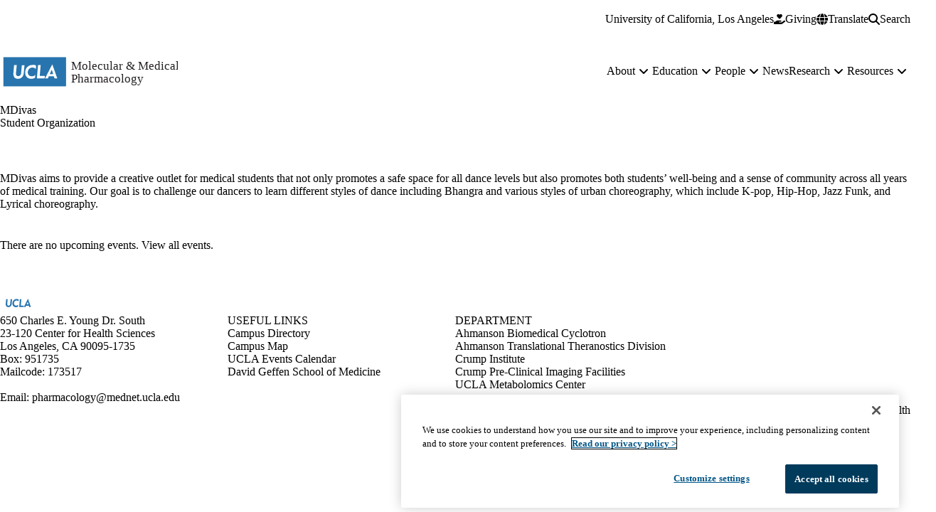

--- FILE ---
content_type: text/html; charset=UTF-8
request_url: https://pharmacology.ucla.edu/student-organizations/mdivas
body_size: 10777
content:


<!DOCTYPE html>
<html lang="en" dir="ltr" prefix="og: https://ogp.me/ns#" data-theme="surface" data-alert="false">
  <head>
    <meta charset="utf-8" />
<meta name="ServiceNow" content="DGIT Web Admin" />
<noscript><style>form.antibot * :not(.antibot-message) { display: none !important; }</style>
</noscript><meta name="description" content="MDivas aims to provide a creative outlet for medical students that not only promotes a safe space for all dance levels but also promotes both students’ well-being and a sense of community across all years of medical training. Our goal is to challenge our dancers to learn different styles of dance including Bhangra and various styles of urban choreography, which include K-pop, Hip-Hop, Jazz Funk, and Lyrical choreography." />
<link rel="canonical" href="https://pharmacology.ucla.edu/student-organizations/mdivas" />
<meta name="MobileOptimized" content="width" />
<meta name="HandheldFriendly" content="true" />
<meta name="viewport" content="width=device-width, initial-scale=1.0" />
<script type="application/ld+json">{
    "@context": "https://schema.org",
    "@graph": [
        {
            "@type": "WebSite",
            "@id": "https://pharmacology.ucla.edu/",
            "name": "Pharmacology Department",
            "url": "https://pharmacology.ucla.edu/",
            "publisher": {
                "@type": "EducationalOrganization",
                "@id": "https://regents.universityofcalifornia.edu",
                "name": "Regents of the University of California",
                "url": "https://regents.universityofcalifornia.edu"
            },
            "inLanguage": "EN"
        }
    ]
}</script>
<link rel="icon" type="image/png" href="/themes/custom/surface/favicons/favicon-96x96.png" sizes="96x96" />
<link rel="icon" type="image/svg+xml" href="/themes/custom/surface/favicons/favicon.svg" />
<link rel="shortcut icon" href="/themes/custom/surface/favicons/favicon.ico" />
<link rel="apple-touch-icon" sizes="180x180" href="/themes/custom/surface/favicons/apple-touch-icon.png" />
<meta name="apple-mobile-web-app-title" content="UCLA Health" />
<link rel="manifest" href="/themes/custom/surface/favicons/site.webmanifest" />
<link rel="alternate" hreflang="en" href="https://pharmacology.ucla.edu/student-organizations/mdivas" />

    <title>MDivas | Pharmacology Department</title>
    <link rel="stylesheet" media="all" href="/core/modules/system/css/components/align.module.css?t98p0e" />
<link rel="stylesheet" media="all" href="/core/modules/system/css/components/container-inline.module.css?t98p0e" />
<link rel="stylesheet" media="all" href="/core/modules/system/css/components/clearfix.module.css?t98p0e" />
<link rel="stylesheet" media="all" href="/core/modules/system/css/components/hidden.module.css?t98p0e" />
<link rel="stylesheet" media="all" href="/core/modules/system/css/components/item-list.module.css?t98p0e" />
<link rel="stylesheet" media="all" href="/core/modules/system/css/components/js.module.css?t98p0e" />
<link rel="stylesheet" media="all" href="/core/modules/system/css/components/position-container.module.css?t98p0e" />
<link rel="stylesheet" media="all" href="/core/modules/system/css/components/reset-appearance.module.css?t98p0e" />
<link rel="stylesheet" media="all" href="/modules/contrib/extlink/css/extlink.css?t98p0e" />
<link rel="stylesheet" media="all" href="https://use.typekit.net/hyh4ixj.css" />
<link rel="stylesheet" media="all" href="/themes/custom/surface/dist/css/base.css?t98p0e" />
<link rel="stylesheet" media="all" href="/themes/custom/surface/dist/css/utilities.css?t98p0e" />
<link rel="stylesheet" media="all" href="/themes/custom/surface/dist/css/layout.css?t98p0e" />
<link rel="stylesheet" media="all" href="/themes/custom/surface/dist/css/block.css?t98p0e" />
<link rel="stylesheet" media="all" href="/themes/custom/surface/dist/css/page.css?t98p0e" />
<link rel="stylesheet" media="all" href="/themes/custom/surface/dist/css/view.css?t98p0e" />
<link rel="stylesheet" media="all" href="/themes/custom/surface/dist/css/nav.css?t98p0e" />
<link rel="stylesheet" media="all" href="/themes/custom/surface/dist/css/button.css?t98p0e" />
<link rel="stylesheet" media="all" href="/themes/custom/surface/dist/css/eyebrow.css?t98p0e" />
<link rel="stylesheet" media="all" href="/themes/custom/surface/dist/css/field.css?t98p0e" />
<link rel="stylesheet" media="all" href="/themes/custom/surface/dist/css/forms.css?t98p0e" />
<link rel="stylesheet" media="all" href="/themes/custom/surface/dist/css/form-item.css?t98p0e" />
<link rel="stylesheet" media="all" href="/themes/custom/surface/dist/css/form-item-label.css?t98p0e" />
<link rel="stylesheet" media="all" href="/themes/custom/surface/dist/css/form-boolean.css?t98p0e" />
<link rel="stylesheet" media="all" href="/themes/custom/surface/dist/css/form-item-upload.css?t98p0e" />
<link rel="stylesheet" media="all" href="/themes/custom/surface/dist/css/form-text.css?t98p0e" />
<link rel="stylesheet" media="all" href="/themes/custom/surface/dist/css/form-select.css?t98p0e" />
<link rel="stylesheet" media="all" href="/themes/custom/surface/dist/css/link.css?t98p0e" />
<link rel="stylesheet" media="all" href="/themes/custom/surface/dist/css/links.css?t98p0e" />
<link rel="stylesheet" media="all" href="/themes/custom/surface/dist/css/page-header.css?t98p0e" />
<link rel="stylesheet" media="all" href="/themes/custom/surface/dist/css/page-title.css?t98p0e" />
<link rel="stylesheet" media="all" href="/themes/custom/surface/dist/css/skip-link.css?t98p0e" />
<link rel="stylesheet" media="all" href="/themes/custom/surface/dist/css/pager.css?t98p0e" />
<link rel="stylesheet" media="all" href="/themes/custom/surface/dist/css/tables.css?t98p0e" />
<link rel="stylesheet" media="all" href="/themes/custom/surface/dist/css/views-exposed-form.css?t98p0e" />
<link rel="stylesheet" media="all" href="/themes/custom/surface/dist/css/search-block-form.css?t98p0e" />
<link rel="stylesheet" media="all" href="/themes/custom/surface/dist/css/site-footer.css?t98p0e" />
<link rel="stylesheet" media="all" href="/themes/custom/surface/dist/css/menu-social.css?t98p0e" />
<link rel="stylesheet" media="all" href="/themes/custom/surface/dist/css/menu-footer.css?t98p0e" />
<link rel="stylesheet" media="all" href="/themes/custom/surface/dist/css/copyright.css?t98p0e" />
<link rel="stylesheet" media="all" href="/themes/custom/surface/dist/css/menu-utility.css?t98p0e" />
<link rel="stylesheet" media="all" href="/themes/custom/surface/dist/css/site-header.css?t98p0e" />
<link rel="stylesheet" media="all" href="/themes/custom/surface/dist/css/site-alert.css?t98p0e" />
<link rel="stylesheet" media="all" href="/themes/custom/surface/dist/css/site-secondary.css?t98p0e" />
<link rel="stylesheet" media="all" href="/themes/custom/surface/dist/css/menu-secondary.css?t98p0e" />
<link rel="stylesheet" media="all" href="/themes/custom/surface/dist/css/site-primary.css?t98p0e" />
<link rel="stylesheet" media="all" href="/themes/custom/surface/dist/css/site-branding.css?t98p0e" />
<link rel="stylesheet" media="all" href="/themes/custom/surface/dist/css/site-navigation.css?t98p0e" />
<link rel="stylesheet" media="all" href="/themes/custom/surface/dist/css/mobile-button.css?t98p0e" />
<link rel="stylesheet" media="all" href="/themes/custom/surface/dist/css/menu-main.css?t98p0e" />
<link rel="stylesheet" media="all" href="/themes/custom/surface/dist/css/menu-toggle.css?t98p0e" />
<link rel="stylesheet" media="all" href="/themes/custom/surface/dist/css/site-search.css?t98p0e" />
<link rel="stylesheet" media="all" href="/themes/custom/surface/dist/css/overrides.css?t98p0e" />
<link rel="stylesheet" media="all" href="/themes/custom/surface/dist/css/settings.css?t98p0e" />
<link rel="stylesheet" media="all" href="/themes/custom/surface/dist/css/translate.css?t98p0e" />

    <script src="/libraries/fontawesome/js/fontawesome.min.js?v=6.4.2" defer></script>
<script src="/libraries/fontawesome/js/brands.min.js?v=6.4.2" defer></script>
<script src="/libraries/fontawesome/js/solid.min.js?v=6.4.2" defer></script>

    
  </head>
  <body class="no-alert path-taxonomy" data-menu="dropdown" data-search="default">
    <a href="#main-content" class="visually-hidden focusable skip-link">
  Skip to main content
</a>
    
      <div class="dialog-off-canvas-main-canvas" data-off-canvas-main-canvas>
    <div class="layout-container">
      
  

<header id="header" class="site-header" data-drupal-selector="site-header" role="banner" data-once="navigation">
            
  <section class="site-secondary">
    <div class="container">
      <div class="site-secondary__content">
              

        <ul class="menu menu--secondary ">
                                
                
                                    
        
        
        
                
        <li class="menu__item menu__item--link">
                      <a href="https://ucla.edu" class="menu__link menu__link--link">University of California, Los Angeles</a>
                  </li>
          </ul>
  

    
        <div class="site-secondary__buttons">
                        <a href="https://giving.ucla.edu/Campaign/Donate.aspx?SiteNum=3435" class="button button--give site-secondary__link" target="_blank">
  <svg aria-hidden="true" xmlns="http://www.w3.org/2000/svg" viewBox="0 0 576 512">
    <path fill="currentColor" d="M148 76.6C148 34.3 182.3 0 224.6 0c20.3 0 39.8 8.1 54.1 22.4l9.3 9.3 9.3-9.3C311.6 8.1 331.1 0 351.4 0C393.7 0 428 34.3 428 76.6c0 20.3-8.1 39.8-22.4 54.1L302.1 234.1c-7.8 7.8-20.5 7.8-28.3 0L170.4 130.7C156.1 116.4 148 96.9 148 76.6zM568.2 336.3c13.1 17.8 9.3 42.8-8.5 55.9L433.1 485.5c-23.4 17.2-51.6 26.5-80.7 26.5H192 32c-17.7 0-32-14.3-32-32V416c0-17.7 14.3-32 32-32H68.8l44.9-36c22.7-18.2 50.9-28 80-28H272h16 64c17.7 0 32 14.3 32 32s-14.3 32-32 32H288 272c-8.8 0-16 7.2-16 16s7.2 16 16 16H392.6l119.7-88.2c17.8-13.1 42.8-9.3 55.9 8.5zM193.6 384l0 0-.9 0c.3 0 .6 0 .9 0z"/>
  </svg>
  <span>Giving</span>
</a>
      
      

<div class="translate">
  <button aria-label="Google Translate" class="button button--translate site-secondary__link" role="button" type="button" aria-expanded="false" aria-controls="translate__container" data-drupal-selector="translate-button">
  <svg aria-hidden="true" xmlns="http://www.w3.org/2000/svg" viewBox="0 0 512 512">
    <path fill="currentColor" d="M352 256c0 22.2-1.2 43.6-3.3 64H163.3c-2.2-20.4-3.3-41.8-3.3-64s1.2-43.6 3.3-64H348.7c2.2 20.4 3.3 41.8 3.3 64zm28.8-64H503.9c5.3 20.5 8.1 41.9 8.1 64s-2.8 43.5-8.1 64H380.8c2.1-20.6 3.2-42 3.2-64s-1.1-43.4-3.2-64zm112.6-32H376.7c-10-63.9-29.8-117.4-55.3-151.6c78.3 20.7 142 77.5 171.9 151.6zm-149.1 0H167.7c6.1-36.4 15.5-68.6 27-94.7c10.5-23.6 22.2-40.7 33.5-51.5C239.4 3.2 248.7 0 256 0s16.6 3.2 27.8 13.8c11.3 10.8 23 27.9 33.5 51.5c11.6 26 21 58.2 27 94.7zm-209 0H18.6C48.6 85.9 112.2 29.1 190.6 8.4C165.1 42.6 145.3 96.1 135.3 160zM8.1 192H131.2c-2.1 20.6-3.2 42-3.2 64s1.1 43.4 3.2 64H8.1C2.8 299.5 0 278.1 0 256s2.8-43.5 8.1-64zM194.7 446.6c-11.6-26-20.9-58.2-27-94.6H344.3c-6.1 36.4-15.5 68.6-27 94.6c-10.5 23.6-22.2 40.7-33.5 51.5C272.6 508.8 263.3 512 256 512s-16.6-3.2-27.8-13.8c-11.3-10.8-23-27.9-33.5-51.5zM135.3 352c10 63.9 29.8 117.4 55.3 151.6C112.2 482.9 48.6 426.1 18.6 352H135.3zm358.1 0c-30 74.1-93.6 130.9-171.9 151.6c25.5-34.2 45.2-87.7 55.3-151.6H493.4z"/>
  </svg>
  <span>Translate</span>
</button>
  <div class="translate__container" data-drupal-selector="translate-container">
    <div class="translate__caret"></div>
    <div class="translate__menu"></div>
  </div>

  <script>window.gtranslateSettings = {"default_language":"en","native_language_names":true,"languages":["en","ar","zh-CN","zh-TW","tl","it","ja","ko","fa","ru","es","vi"],"wrapper_selector":".translate__menu"}</script>
  <script src="https://cdn.gtranslate.net/widgets/latest/ln.js" defer></script>
</div>
      <button class="button button--search site-secondary__link" aria-label="Search Form" data-drupal-selector="search-open" aria-expanded="false">
  <svg xmlns="http://www.w3.org/2000/svg" viewBox="0 0 512 512">
    <path fill="currentColor" d="M416 208c0 45.9-14.9 88.3-40 122.7L502.6 457.4c12.5 12.5 12.5 32.8 0 45.3s-32.8 12.5-45.3 0L330.7 376c-34.4 25.2-76.8 40-122.7 40C93.1 416 0 322.9 0 208S93.1 0 208 0S416 93.1 416 208zM208 352c79.5 0 144-64.5 144-144s-64.5-144-144-144S64 128.5 64 208s64.5 144 144 144z"/>
  </svg>
  <span class="button__close">Search</span>
</button>
            </div>
      </div>
    </div>
  </section>

  <section class="site-primary">
    <div class="container">
      <div class="site-primary__content">
              <a href="/" rel="home" class="site-branding site-branding--horizontal">
      <img src="https://pharmacology.ucla.edu/sites/default/files/logos/ucla_molecular_%26_medical_pharmacology_1.svg" alt="Home" />
  </a>
    
              <nav id="site-navigation" class="site-navigation" data-drupal-selector="site-navigation">
  <div class="site-navigation-container">
              

  
              <ul class="menu-main menu-main--dropdown menu-main--level-1" data-type="dropdown" data-drupal-selector="menu-main--level-1" >
    
                                
                
                                    
                                    
        
        
                                    
        
        
                                    
                          
                
        <li class="menu__item menu__item--link menu__item--level-1 is-expanded menu__item--has-children" data-drupal-selector="menu__item--has-children">
          
                      <a href="/about" class="menu__link menu__link--link menu__link--level-1 is-expanded menu__link--has-children" data-drupal-selector="menu__link--has-children" data-drupal-link-system-path="node/26">            <span class="menu__link-inner menu__link-inner--level-1">About</span>
          </a>

                                          <button class="menu-toggle" data-drupal-selector="menu-toggle" aria-controls="menu-main-item-1" aria-expanded="false">
  <span class="visually-hidden">About sub-navigation</span>
  <span class="fas fa-plus menu-toggle__icon--mobile" aria-hidden="true"></span>
  <span class="fas fa-minus menu-toggle__icon--mobile-open" aria-hidden="true"></span>
  <span class="fas fa-angle-down menu-toggle__icon--desktop" aria-hidden="true"></span>
</button>
              
                                                
              <ul class="menu-main menu-main--level-2" id="menu-main-item-1" data-drupal-selector="menu-main--level-2" >
    
                                
                
                                    
        
                                    
        
        
        
        
        
                          
                
        <li class="menu__item menu__item--link menu__item--level-2" >
          
                      <a href="/about/accomplishments" class="menu__link menu__link--link menu__link--level-2" data-drupal-link-system-path="node/31">            <span class="menu__link-inner menu__link-inner--level-2">Accomplishments</span>
          </a>

            
                  </li>
                                
                
                                    
        
                                    
        
        
        
        
        
                          
                
        <li class="menu__item menu__item--link menu__item--level-2" >
          
                      <a href="/about/photo-galleries" class="menu__link menu__link--link menu__link--level-2" data-drupal-link-system-path="node/36">            <span class="menu__link-inner menu__link-inner--level-2">Photo Galleries</span>
          </a>

            
                  </li>
                                
                
                                    
        
                                    
        
        
        
        
        
                          
                
        <li class="menu__item menu__item--link menu__item--level-2" >
          
                      <a href="/about/contact-us" class="menu__link menu__link--link menu__link--level-2" data-drupal-link-system-path="node/1136">            <span class="menu__link-inner menu__link-inner--level-2">Contact Us</span>
          </a>

            
                  </li>
          </ul>
  
              
                          
                  </li>
                                
                
                                    
                                    
        
        
                                    
        
        
                                    
                          
                
        <li class="menu__item menu__item--link menu__item--level-1 is-expanded menu__item--has-children" data-drupal-selector="menu__item--has-children">
          
                      <a href="/education" class="menu__link menu__link--link menu__link--level-1 is-expanded menu__link--has-children" data-drupal-selector="menu__link--has-children" data-drupal-link-system-path="node/2776">            <span class="menu__link-inner menu__link-inner--level-1">Education</span>
          </a>

                                          <button class="menu-toggle" data-drupal-selector="menu-toggle" aria-controls="menu-main-item-12" aria-expanded="false">
  <span class="visually-hidden">Education sub-navigation</span>
  <span class="fas fa-plus menu-toggle__icon--mobile" aria-hidden="true"></span>
  <span class="fas fa-minus menu-toggle__icon--mobile-open" aria-hidden="true"></span>
  <span class="fas fa-angle-down menu-toggle__icon--desktop" aria-hidden="true"></span>
</button>
              
                                                
              <ul class="menu-main menu-main--level-2" id="menu-main-item-12" data-drupal-selector="menu-main--level-2" >
    
                                
                
                                    
        
                                    
        
                                    
        
        
                                    
                          
                
        <li class="menu__item menu__item--link menu__item--level-2 is-expanded menu__item--has-children" >
          
                      <a href="/education/mmp-graduate-program" class="menu__link menu__link--link menu__link--level-2 is-expanded menu__link--has-children" data-drupal-link-system-path="node/41">            <span class="menu__link-inner menu__link-inner--level-2">MMP Graduate Program</span>
          </a>

                          
              
                          
                  </li>
                                
                
                                    
        
                                    
        
        
        
        
        
                          
                
        <li class="menu__item menu__item--link menu__item--level-2" >
          
                      <a href="https://bioscience.ucla.edu/" class="menu__link menu__link--link menu__link--level-2">            <span class="menu__link-inner menu__link-inner--level-2">Graduate Programs in Bioscience</span>
          </a>

            
                  </li>
                                
                
                                    
        
                                    
        
        
        
        
        
                          
                
        <li class="menu__item menu__item--link menu__item--level-2" >
          
                      <a href="/education/postdoctoral-scholars" class="menu__link menu__link--link menu__link--level-2" data-drupal-link-system-path="node/76">            <span class="menu__link-inner menu__link-inner--level-2">Postdoctoral Scholars</span>
          </a>

            
                  </li>
                                
                
                                    
        
                                    
        
        
        
        
        
                          
                
        <li class="menu__item menu__item--link menu__item--level-2" >
          
                      <a href="/education/undergraduate-research" class="menu__link menu__link--link menu__link--level-2" data-drupal-link-system-path="node/81">            <span class="menu__link-inner menu__link-inner--level-2">Undergraduate Research</span>
          </a>

            
                  </li>
          </ul>
  
              
                          
                  </li>
                                
                
                                    
                                    
        
        
                                    
        
        
                                    
                          
                
        <li class="menu__item menu__item--link menu__item--level-1 is-expanded menu__item--has-children" data-drupal-selector="menu__item--has-children">
          
                      <a href="/people/faculty" class="menu__link menu__link--link menu__link--level-1 is-expanded menu__link--has-children" data-drupal-selector="menu__link--has-children" data-drupal-link-system-path="node/901">            <span class="menu__link-inner menu__link-inner--level-1">People</span>
          </a>

                                          <button class="menu-toggle" data-drupal-selector="menu-toggle" aria-controls="menu-main-item-123" aria-expanded="false">
  <span class="visually-hidden">People sub-navigation</span>
  <span class="fas fa-plus menu-toggle__icon--mobile" aria-hidden="true"></span>
  <span class="fas fa-minus menu-toggle__icon--mobile-open" aria-hidden="true"></span>
  <span class="fas fa-angle-down menu-toggle__icon--desktop" aria-hidden="true"></span>
</button>
              
                                                
              <ul class="menu-main menu-main--level-2" id="menu-main-item-123" data-drupal-selector="menu-main--level-2" >
    
                                
                
                                    
        
                                    
        
        
        
        
        
                          
                
        <li class="menu__item menu__item--link menu__item--level-2" >
          
                      <a href="/people/faculty" class="menu__link menu__link--link menu__link--level-2" data-drupal-link-system-path="node/901">            <span class="menu__link-inner menu__link-inner--level-2">Faculty</span>
          </a>

            
                  </li>
                                
                
                                    
        
                                    
        
        
        
        
        
                          
                
        <li class="menu__item menu__item--link menu__item--level-2" >
          
                      <a href="/people/department-committees" class="menu__link menu__link--link menu__link--level-2" data-drupal-link-system-path="node/926">            <span class="menu__link-inner menu__link-inner--level-2">Department Committees</span>
          </a>

            
                  </li>
                                
                
                                    
        
                                    
        
        
        
        
        
                          
                
        <li class="menu__item menu__item--link menu__item--level-2" >
          
                      <a href="/people/graduate-students" class="menu__link menu__link--link menu__link--level-2" data-drupal-link-system-path="node/911">            <span class="menu__link-inner menu__link-inner--level-2">Graduate Students</span>
          </a>

            
                  </li>
                                
                
                                    
        
                                    
        
        
        
        
        
                          
                
        <li class="menu__item menu__item--link menu__item--level-2" >
          
                      <a href="/people/postdocs" class="menu__link menu__link--link menu__link--level-2" data-drupal-link-system-path="node/916">            <span class="menu__link-inner menu__link-inner--level-2">PostDocs</span>
          </a>

            
                  </li>
                                
                
                                    
        
                                    
        
        
        
        
        
                          
                
        <li class="menu__item menu__item--link menu__item--level-2" >
          
                      <a href="/people/researchers" class="menu__link menu__link--link menu__link--level-2" data-drupal-link-system-path="node/921">            <span class="menu__link-inner menu__link-inner--level-2">Researchers</span>
          </a>

            
                  </li>
                                
                
                                    
        
                                    
        
        
        
        
        
                          
                
        <li class="menu__item menu__item--link menu__item--level-2" >
          
                      <a href="/people/staff" class="menu__link menu__link--link menu__link--level-2" data-drupal-link-system-path="node/906">            <span class="menu__link-inner menu__link-inner--level-2">Staff</span>
          </a>

            
                  </li>
                                
                
                                    
        
                                    
        
        
        
        
        
                          
                
        <li class="menu__item menu__item--link menu__item--level-2" >
          
                      <a href="/people/open-positions" class="menu__link menu__link--link menu__link--level-2" data-drupal-link-system-path="node/7356">            <span class="menu__link-inner menu__link-inner--level-2">Open Positions</span>
          </a>

            
                  </li>
          </ul>
  
              
                          
                  </li>
                                
                
                                    
                                    
        
        
        
        
        
        
                          
                
        <li class="menu__item menu__item--link menu__item--level-1" >
          
                      <a href="/news" class="menu__link menu__link--link menu__link--level-1" data-drupal-selector="menu__link--has-children" data-drupal-link-system-path="node/1081">            <span class="menu__link-inner menu__link-inner--level-1">News</span>
          </a>

            
                  </li>
                                
                
                                    
                                    
        
        
                                    
        
        
                                    
                          
                
        <li class="menu__item menu__item--link menu__item--level-1 is-expanded menu__item--has-children" data-drupal-selector="menu__item--has-children">
          
                      <a href="/research" class="menu__link menu__link--link menu__link--level-1 is-expanded menu__link--has-children" data-drupal-selector="menu__link--has-children" data-drupal-link-system-path="node/1071">            <span class="menu__link-inner menu__link-inner--level-1">Research</span>
          </a>

                                          <button class="menu-toggle" data-drupal-selector="menu-toggle" aria-controls="menu-main-item-12345" aria-expanded="false">
  <span class="visually-hidden">Research sub-navigation</span>
  <span class="fas fa-plus menu-toggle__icon--mobile" aria-hidden="true"></span>
  <span class="fas fa-minus menu-toggle__icon--mobile-open" aria-hidden="true"></span>
  <span class="fas fa-angle-down menu-toggle__icon--desktop" aria-hidden="true"></span>
</button>
              
                                                
              <ul class="menu-main menu-main--level-2" id="menu-main-item-12345" data-drupal-selector="menu-main--level-2" >
    
                                
                
                                    
        
                                    
        
        
        
        
        
                          
                
        <li class="menu__item menu__item--link menu__item--level-2" >
          
                      <a href="/research/immunology-and-infectious-disease" class="menu__link menu__link--link menu__link--level-2" data-drupal-link-system-path="node/1046">            <span class="menu__link-inner menu__link-inner--level-2">Immunology and Infectious Disease</span>
          </a>

            
                  </li>
                                
                
                                    
        
                                    
        
        
        
        
        
                          
                
        <li class="menu__item menu__item--link menu__item--level-2" >
          
                      <a href="/research/metabolism-and-cancer" class="menu__link menu__link--link menu__link--level-2" data-drupal-link-system-path="node/1051">            <span class="menu__link-inner menu__link-inner--level-2">Metabolism and Cancer</span>
          </a>

            
                  </li>
                                
                
                                    
        
                                    
        
        
        
        
        
                          
                
        <li class="menu__item menu__item--link menu__item--level-2" >
          
                      <a href="/research/neurobiology" class="menu__link menu__link--link menu__link--level-2" data-drupal-link-system-path="node/1056">            <span class="menu__link-inner menu__link-inner--level-2">Neurobiology</span>
          </a>

            
                  </li>
                                
                
                                    
        
                                    
        
        
        
        
        
                          
                
        <li class="menu__item menu__item--link menu__item--level-2" >
          
                      <a href="/research/nuclear-medicine-radiochemisty-theranostics" class="menu__link menu__link--link menu__link--level-2" data-drupal-link-system-path="node/1061">            <span class="menu__link-inner menu__link-inner--level-2">Nuclear Medicine, Radiochemisty, &amp; Theranostics</span>
          </a>

            
                  </li>
                                
                
                                    
        
                                    
        
        
        
        
        
                          
                
        <li class="menu__item menu__item--link menu__item--level-2" >
          
                      <a href="/research/pharmacology" class="menu__link menu__link--link menu__link--level-2" data-drupal-link-system-path="node/1066">            <span class="menu__link-inner menu__link-inner--level-2">Pharmacology</span>
          </a>

            
                  </li>
                                
                
                                    
        
                                    
        
        
        
        
        
                          
                
        <li class="menu__item menu__item--link menu__item--level-2" >
          
                      <a href="/research/technology-development-and-systems-biology" class="menu__link menu__link--link menu__link--level-2" data-drupal-link-system-path="node/1076">            <span class="menu__link-inner menu__link-inner--level-2">Technology Development and Systems Biology</span>
          </a>

            
                  </li>
          </ul>
  
              
                          
                  </li>
                                
                
                                    
                                    
        
        
                                    
        
        
                                    
                          
                
        <li class="menu__item menu__item--link menu__item--level-1 is-expanded menu__item--has-children" data-drupal-selector="menu__item--has-children">
          
                      <a href="/resources" class="menu__link menu__link--link menu__link--level-1 is-expanded menu__link--has-children" data-drupal-selector="menu__link--has-children" data-drupal-link-system-path="node/2786">            <span class="menu__link-inner menu__link-inner--level-1">Resources</span>
          </a>

                                          <button class="menu-toggle" data-drupal-selector="menu-toggle" aria-controls="menu-main-item-123456" aria-expanded="false">
  <span class="visually-hidden">Resources sub-navigation</span>
  <span class="fas fa-plus menu-toggle__icon--mobile" aria-hidden="true"></span>
  <span class="fas fa-minus menu-toggle__icon--mobile-open" aria-hidden="true"></span>
  <span class="fas fa-angle-down menu-toggle__icon--desktop" aria-hidden="true"></span>
</button>
              
                                                
              <ul class="menu-main menu-main--level-2" id="menu-main-item-123456" data-drupal-selector="menu-main--level-2" >
    
                                
                
                                    
        
                                    
        
        
        
        
        
                          
                
        <li class="menu__item menu__item--link menu__item--level-2" >
          
                      <a href="/resources/ahmanson-biomedical-cyclotron" class="menu__link menu__link--link menu__link--level-2" data-drupal-link-system-path="node/2791">            <span class="menu__link-inner menu__link-inner--level-2">Ahmanson Biomedical Cyclotron</span>
          </a>

            
                  </li>
                                
                
                                    
        
                                    
        
        
        
        
        
                          
                
        <li class="menu__item menu__item--link menu__item--level-2" >
          
                      <a href="/resources/crump-preclinical-imaging-technology-center" class="menu__link menu__link--link menu__link--level-2" data-drupal-link-system-path="node/2796">            <span class="menu__link-inner menu__link-inner--level-2">Crump Preclinical Imaging Technology Center</span>
          </a>

            
                  </li>
                                
                
                                    
        
                                    
        
        
        
        
        
                          
                
        <li class="menu__item menu__item--link menu__item--level-2" >
          
                      <a href="/resources/pharmacology-library" class="menu__link menu__link--link menu__link--level-2" data-drupal-link-system-path="node/2801">            <span class="menu__link-inner menu__link-inner--level-2">Pharmacology Library</span>
          </a>

            
                  </li>
          </ul>
  
              
                          
                  </li>
          </ul>
  

          

        <ul class="menu menu--secondary ">
                                
                
                                    
        
        
        
                
        <li class="menu__item menu__item--link">
                      <a href="https://ucla.edu" class="menu__link menu__link--link">University of California, Los Angeles</a>
                  </li>
          </ul>
  

          </div>
</nav>
      <button class="mobile-button" data-drupal-selector="mobile-button" aria-label="Main Menu" aria-controls="site-navigation" aria-expanded="false">
  <svg aria-hidden="true" viewBox="0 0 100 100">
    <path class="line line1" d="M 20,29.000046 H 80.000231 C 80.000231,29.000046 94.498839,28.817352 94.532987,66.711331 94.543142,77.980673 90.966081,81.670246 85.259173,81.668997 79.552261,81.667751 75.000211,74.999942 75.000211,74.999942 L 25.000021,25.000058" />
    <path class="line line2" d="M 20,50 H 80" />
    <path class="line line3" d="M 20,70.999954 H 80.000231 C 80.000231,70.999954 94.498839,71.182648 94.532987,33.288669 94.543142,22.019327 90.966081,18.329754 85.259173,18.331003 79.552261,18.332249 75.000211,25.000058 75.000211,25.000058 L 25.000021,74.999942" />
  </svg>
</button>
          </div>
    </div>
  </section>

        

<section class="site-search " data-drupal-selector="site-search" id="site-search" role="search">
  <div class="container">
    
    <div class="site-search__content">
              


<form action="/search" method="get" id="search-block-form--32" accept-charset="UTF-8" class="search-block-form ">
  <div class="js-form-item form-item js-form-type-search form-item-keys js-form-item-keys form-no-label">
    <label for="edit-keywords" class="form-item__label visually-hidden">Search</label>
    <input title="Enter the terms you wish to search for." placeholder="Search by keyword or phrase." data-drupal-selector="edit-keys" type="search" id="edit-keywords" name="keywords" value="" size="15" maxlength="128" class="form-search form-element form-element--type-search form-element--api-search">
  </div>
  <div data-drupal-selector="edit-actions" class="form-actions js-form-wrapper form-wrapper" id="edit-actions--32">
    <button class="search-block-form__submit js-form-submit form-submit" data-drupal-selector="edit-submit" type="submit" id="edit-submit--32" value="Search">
      <svg aria-hidden="true" focusable="false" role="img" xmlns="http://www.w3.org/2000/svg" viewBox="0 0 22 23">
        <path fill="currentColor" d="M21.7,21.3l-4.4-4.4C19,15.1,20,12.7,20,10c0-5.5-4.5-10-10-10S0,4.5,0,10s4.5,10,10,10c2.1,0,4.1-0.7,5.8-1.8l4.5,4.5c0.4,0.4,1,0.4,1.4,0S22.1,21.7,21.7,21.3z M10,18c-4.4,0-8-3.6-8-8s3.6-8,8-8s8,3.6,8,8S14.4,18,10,18z"></path>
      </svg>
      <span class="visually-hidden">Search</span>
    </button>
  </div>
</form>
          </div>

      </div>
</section>
    </header>

  
  <main id="main-content" tabindex="-1" role="main" class="main">
        


    <section class="region region--highlighted region--max-width" class="region--highlighted region--max-width">

        







  <div class="block block-system-messages-block" >

  
    

  
        <div data-drupal-messages-fallback class="hidden"></div>
  
  
  </div>

    
  </section>

    
    
    


    <section class="region region--content region--max-width" class="region--content region--max-width" id="content">

        







  <div class="block block-system-main-block" >

  
    

      <div class="block__content" >
  
        

<article class="page page--full" >
  <header class="page-header ">
    <div class="container">
      <div class="page-header__content">
        <div class="page-header__text">
          
                      <h1>
              MDivas
            </h1>
                    

                      <p>Student Organization</p>
                  </div>
      </div>

          </div>
  </header>

  <div class="page__main" >
    <div class="container mt-15 mb-15">
              <div class="mb-10">
          


            <div class="prose field field--name-description field--type-text-long field--label-hidden field__item"><p>MDivas aims to provide a creative outlet for medical students that not only promotes a safe space for all dance levels but also promotes both students’ well-being and a sense of community across all years of medical training. Our goal is to challenge our dancers to learn different styles of dance including Bhangra and various styles of urban choreography, which include K-pop, Hip-Hop, Jazz Funk, and Lyrical choreography.</p></div>
      
        </div>
      
                        <div class="prose">
            <p>There are no upcoming events. View all <a href="/events/search">events</a>.</p>
          </div>
                  </div>
  </div>
</article>

  
      </div>
  
  </div>

    
  </section>

    
    </main>

      

<footer class="site-footer">
  <div class="site-footer__inner container">
    <div class="site-footer__branding">
              <a href="/" rel="home" class="site-branding site-branding--footer site-branding--horizontal">
      <img src="https://pharmacology.ucla.edu/sites/default/files/logos/dgsom-logo-white-1.svg" alt="Home" />
  </a>
          </div>

    <div class="site-footer__content">
      <div class="site-footer__first">
                            <div class="site-credit">
  <p>650 Charles E. Young Dr. South<br>23-120 Center for Health Sciences<br>Los Angeles, CA 90095-1735<br>Box: 951735<br>Mailcode: 173517</p><p>&nbsp;</p><p><strong>Email:&nbsp;</strong><a href="mailto:Pharmacology@mednet.ucla.edu">pharmacology@mednet.ucla.edu</a></p>
</div>
              
                <div class="site-footer__social--desktop">
                  <ul class="menu menu--social">
  
  
  
  
  </ul>
              </div>
      </div>

      <div class="site-footer__second">
                

              <ul class="menu menu--footer ">
    
                        
            
                            
                            
      
      
            
      <li class="menu__item menu__item--nolink is-expanded">
                  <h4 class="eyebrow">Useful Links</h4>
        
                                <ul class="menu menu__subnav ">
    
                        
            
                            
      
      
      
            
      <li class="menu__item menu__item--link">
                  <a href="https://directory.ucla.edu/" class="menu__link menu__link--link">Campus Directory</a>
        
              </li>
                        
            
                            
      
      
      
            
      <li class="menu__item menu__item--link">
                  <a href="http://map.ucla.edu/downloads/?_ga=2.2496178.327665275.1605725824-1195729251.1590076997" class="menu__link menu__link--link">Campus Map</a>
        
              </li>
                        
            
                            
      
      
      
            
      <li class="menu__item menu__item--link">
                  <a href="https://community.ucla.edu/calendars" class="menu__link menu__link--link">UCLA Events Calendar</a>
        
              </li>
                        
            
                            
      
      
      
            
      <li class="menu__item menu__item--link">
                  <a href="https://medschool.ucla.edu/" class="menu__link menu__link--link">David Geffen School of Medicine</a>
        
              </li>
        </ul>
  
              </li>
                        
            
                            
                            
      
      
            
      <li class="menu__item menu__item--nolink is-expanded">
                  <h4 class="eyebrow">Department</h4>
        
                                <ul class="menu menu__subnav ">
    
                        
            
                            
      
      
      
            
      <li class="menu__item menu__item--link">
                  <a href="/resources/ahmanson-biomedical-cyclotron" class="menu__link menu__link--link" data-drupal-link-system-path="node/2791">Ahmanson Biomedical Cyclotron</a>
        
              </li>
                        
            
                            
      
      
      
            
      <li class="menu__item menu__item--link">
                  <a href="https://www.uclahealth.org/medical-services/nuclear-medicine/research/dr-jeremie-calais-lab" class="menu__link menu__link--link">Ahmanson Translational Theranostics Division</a>
        
              </li>
                        
            
                            
      
      
      
            
      <li class="menu__item menu__item--link">
                  <a href="https://www.crump.ucla.edu/pages/" class="menu__link menu__link--link">Crump Institute</a>
        
              </li>
                        
            
                            
      
      
      
            
      <li class="menu__item menu__item--link">
                  <a href="https://imaging.crump.ucla.edu/" class="menu__link menu__link--link">Crump Pre-Clinical Imaging Facilities</a>
        
              </li>
                        
            
                            
      
      
      
            
      <li class="menu__item menu__item--link">
                  <a href="https://ctsi.ucla.edu/ucla-metabolomics-center-ucla" class="menu__link menu__link--link">UCLA Metabolomics Center</a>
        
              </li>
        </ul>
  
              </li>
        </ul>
  

            </div>

            <div class="site-footer__social--mobile">
        <span class="site-footer__divider"></span>
                  <ul class="menu menu--social">
    <li class="menu__item">
    <a class="menu__link" href="#" target="_blank" rel="noopener noreferrer">
      <svg aria-hidden="true" xmlns="http://www.w3.org/2000/svg" viewBox="0 0 640 640">
  <path d="M576 320c0-141.4-114.6-256-256-256S64 178.6 64 320c0 120 82.7 220.8 194.2 248.5V398.2h-52.8V320h52.8v-33.7c0-87.1 39.4-127.5 125-127.5 16.2 0 44.2 3.2 55.7 6.4V236c-6-.6-16.5-1-29.6-1-42 0-58.2 15.9-58.2 57.2V320h83.6l-14.4 78.2H351v175.9C477.8 558.8 576 450.9 576 320"/>
</svg>
      <span class="visually-hidden">Facebook</span>
    </a>
  </li>
  
    <li class="menu__item">
    <a class="menu__link" href="#" target="_blank" rel="noopener noreferrer">
      <svg aria-hidden="true" xmlns="http://www.w3.org/2000/svg" viewBox="0 0 640 640">
  <path d="M453.2 112h70.6L369.6 288.2 551 528H409L297.7 382.6 170.5 528H99.8l164.9-188.5L90.8 112h145.6l100.5 132.9zm-24.8 373.8h39.1L215.1 152h-42z"/>
</svg>
      <span class="visually-hidden">X-Twitter</span>
    </a>
  </li>
  
    <li class="menu__item">
    <a class="menu__link" href="#" target="_blank" rel="noopener noreferrer">
      <svg aria-hidden="true" xmlns="http://www.w3.org/2000/svg" viewBox="0 0 640 640">
  <path d="M320.3 205c-63.5-.2-115.1 51.2-115.3 114.7S256.2 434.8 319.7 435 434.8 383.8 435 320.3 383.8 205.2 320.3 205m-.6 40.4c41.2-.2 74.7 33.1 74.9 74.3s-33.1 74.7-74.3 74.9-74.7-33.1-74.9-74.3 33.1-74.7 74.3-74.9m93.4-45.1c0-14.8 12-26.8 26.8-26.8s26.8 12 26.8 26.8-12 26.8-26.8 26.8-26.8-12-26.8-26.8m129.7 27.2c-1.7-35.9-9.9-67.7-36.2-93.9-26.2-26.2-58-34.4-93.9-36.2-37-2.1-147.9-2.1-184.9 0-35.8 1.7-67.6 9.9-93.9 36.1s-34.4 58-36.2 93.9c-2.1 37-2.1 147.9 0 184.9 1.7 35.9 9.9 67.7 36.2 93.9s58 34.4 93.9 36.2c37 2.1 147.9 2.1 184.9 0 35.9-1.7 67.7-9.9 93.9-36.2 26.2-26.2 34.4-58 36.2-93.9 2.1-37 2.1-147.8 0-184.8M495 452c-7.8 19.6-22.9 34.7-42.6 42.6-29.5 11.7-99.5 9-132.1 9s-102.7 2.6-132.1-9c-19.6-7.8-34.7-22.9-42.6-42.6-11.7-29.5-9-99.5-9-132.1s-2.6-102.7 9-132.1c7.8-19.6 22.9-34.7 42.6-42.6 29.5-11.7 99.5-9 132.1-9s102.7-2.6 132.1 9c19.6 7.8 34.7 22.9 42.6 42.6 11.7 29.5 9 99.5 9 132.1s2.7 102.7-9 132.1"/>
</svg>
      <span class="visually-hidden">Instagram</span>
    </a>
  </li>
  
    <li class="menu__item">
    <a class="menu__link" href="#" target="_blank" rel="noopener noreferrer">
      <svg aria-hidden="true" xmlns="http://www.w3.org/2000/svg" viewBox="0 0 640 640">
  <path d="M196.3 512h-92.9V212.9h92.9zm-46.5-339.9c-29.7 0-53.8-24.6-53.8-54.3 0-14.3 5.7-27.9 15.8-38s23.8-15.8 38-15.8 27.9 5.7 38 15.8 15.8 23.8 15.8 38c0 29.7-24.1 54.3-53.8 54.3M543.9 512h-92.7V366.4c0-34.7-.7-79.2-48.3-79.2-48.3 0-55.7 37.7-55.7 76.7V512h-92.8V212.9h89.1v40.8h1.3c12.4-23.5 42.7-48.3 87.9-48.3 94 0 111.3 61.9 111.3 142.3V512z"/>
</svg>
      <span class="visually-hidden">LinkedIn</span>
    </a>
  </li>
  
    <li class="menu__item">
    <a class="menu__link" href="#" target="_blank" rel="noopener noreferrer">
      <svg aria-hidden="true" xmlns="http://www.w3.org/2000/svg" viewBox="0 0 640 640">
  <path d="M581.7 188.1c-6.2-23.7-24.8-42.3-48.3-48.6C490.9 128 320.1 128 320.1 128s-170.8 0-213.4 11.5c-23.5 6.3-42 24.9-48.3 48.6C47 231 47 320.4 47 320.4s0 89.4 11.4 132.3c6.3 23.6 24.8 41.5 48.3 47.8C149.3 512 320.1 512 320.1 512s170.8 0 213.4-11.5c23.5-6.3 42-24.2 48.3-47.8 11.4-42.9 11.4-132.3 11.4-132.3s0-89.4-11.4-132.3zM264.2 401.6V239.2l142.7 81.2z"/>
</svg>
      <span class="visually-hidden">YouTube</span>
    </a>
  </li>
  </ul>
              </div>
    </div>
    <div class="site-footer__legal">
      

<ul class="menu menu--utility">
  <li class="menu__item">
    <a class="menu__link" href="https://www.bso.ucla.edu/">Emergency</a>
  </li>
  <li class="menu__item">
    <a class="menu__link" href="http://www.ucla.edu/accessibility">Accessibility</a>
  </li>
  <li class="menu__item">
    <a class="menu__link" href="https://www.ucla.edu/terms-of-use">UCLA Privacy Policy</a>
  </li>
  <li class="menu__item">
    <a class="menu__link" href="https://www.uclahealth.org/privacy-notice">UCLA Health Privacy Notice</a>
  </li>
  <li class="menu__item">
          <a class="menu__link" rel="nofolow" href="/user/login">Login</a>
      </li>
</ul>
      <div class="copyright">
  &copy; 2026 UCLA Health
</div>
    </div>

      </div>
</footer>
  </div>

  </div>

    

                            <script async src="https://siteimproveanalytics.com/js/siteanalyze_6293352.js"></script>
            <!-- OneTrust Cookies Consent Notice start for sites with siteimprove -->
          <script type="text/javascript" src="https://cdn.cookielaw.org/consent/019474f5-6933-73be-ac66-46cf39da5613/OtAutoBlock.js" ></script>
            <script src="https://cdn.cookielaw.org/scripttemplates/otSDKStub.js"  type="text/javascript" charset="UTF-8" data-domain-script="019474f5-6933-73be-ac66-46cf39da5613" ></script>
          <script type="text/javascript">
            function OptanonWrapper() { }
          </script>
            <!-- End OneTrust Cookies Consent Notice For MarTec Webplatform Healthsciences -->
                <script type="application/json" data-drupal-selector="drupal-settings-json">{"path":{"baseUrl":"\/","pathPrefix":"","currentPath":"taxonomy\/term\/1286","currentPathIsAdmin":false,"isFront":false,"currentLanguage":"en"},"pluralDelimiter":"\u0003","suppressDeprecationErrors":true,"data":{"extlink":{"extTarget":true,"extTargetAppendNewWindowDisplay":true,"extTargetAppendNewWindowLabel":"(opens in a new window)","extTargetNoOverride":false,"extNofollow":false,"extTitleNoOverride":false,"extNoreferrer":true,"extFollowNoOverride":false,"extClass":"0","extLabel":"","extImgClass":false,"extSubdomains":false,"extExclude":"","extInclude":"","extCssExclude":".hero__buttons, .media-callout__image","extCssInclude":"","extCssExplicit":"","extAlert":false,"extAlertText":"This link will take you to an external web site. We are not responsible for their content.","extHideIcons":false,"mailtoClass":"0","telClass":"0","mailtoLabel":"","telLabel":"","extUseFontAwesome":false,"extIconPlacement":"before","extPreventOrphan":false,"extFaLinkClasses":"fa fa-external-link","extFaMailtoClasses":"fa fa-envelope-o","extAdditionalLinkClasses":"","extAdditionalMailtoClasses":"","extAdditionalTelClasses":"","extFaTelClasses":"fa fa-phone","allowedDomains":[],"extExcludeNoreferrer":""}},"mercuryEditor":{"rolloverPaddingBlock":"10"},"user":{"uid":0,"permissionsHash":"4cd88b93fd1372cfd264396e33fff873d9acd66f91f9e8d886b43dbba3e907c5"}}</script>
<script src="/core/assets/vendor/once/once.min.js?v=1.0.1"></script>
<script src="/core/misc/drupalSettingsLoader.js?v=11.2.10"></script>
<script src="/core/misc/drupal.js?v=11.2.10"></script>
<script src="/core/misc/drupal.init.js?v=11.2.10"></script>
<script src="/modules/contrib/extlink/js/extlink.js?t98p0e"></script>
<script src="/themes/custom/surface/dist/js/animations.js?v=11.2.10"></script>
<script src="/themes/custom/surface/dist/js/menu-utils.js?t98p0e"></script>
<script src="/themes/custom/surface/dist/js/menu-main.js?t98p0e"></script>
<script src="/themes/custom/surface/dist/js/menu-main-second-level.js?t98p0e"></script>
<script src="/themes/custom/surface/dist/js/button-search.js?t98p0e"></script>
<script src="/themes/custom/surface/dist/js/translate.js?t98p0e"></script>

  </body>
</html>


--- FILE ---
content_type: text/css
request_url: https://pharmacology.ucla.edu/themes/custom/surface/dist/css/page.css?t98p0e
body_size: -32
content:
@media(min-width:1024px){.content__grid{-moz-column-gap:var(--size-10);column-gap:var(--size-10);display:grid;grid-template-columns:calc(50% - 1rem) 1fr;grid-template-rows:auto 1fr}}.content__grid .content__content{margin-block-end:var(--size-8)}@media(min-width:1024px){.content__grid .content__content{grid-column:1/1;grid-row:1/4;margin-block-end:0}}@media(min-width:1024px){.content__grid .content__sidebar{grid-column:2/3}}.content__meta{margin-block-end:var(--size-10)}.content__meta>*+*{margin-block-start:var(--size-2)}.content__media{margin-block-end:var(--size-8)}@media(min-width:1024px){.content__media{grid-column:2/3;grid-row:1;margin-block-end:0;margin-block-start:calc(var(--size-24) * -1)}}.content__media img{border-radius:var(--radius-1);box-shadow:var(--shadow-3);inline-size:100%}.content__media .event__type{align-items:center;background-color:var(--color-primary);block-size:var(--size-10);color:var(--white);display:flex;justify-content:center;overflow:hidden;text-align:center;text-transform:uppercase}.content__sidebar--label,.content__share{font-family:var(--font-secondary);margin-block-end:var(--size-1);margin-block-start:var(--size-10)}.content__sidebar--label{display:block}.content__main{padding-block:var(--size-8)}@media(min-width:1024px){.content__main{padding-block-end:var(--size-12)}}


--- FILE ---
content_type: text/css
request_url: https://pharmacology.ucla.edu/themes/custom/surface/dist/css/nav.css?t98p0e
body_size: -441
content:
.nav__title{margin-block-end:var(--size-8)}.nav__title a{display:inline-flex}


--- FILE ---
content_type: text/css
request_url: https://pharmacology.ucla.edu/themes/custom/surface/dist/css/forms.css?t98p0e
body_size: 281
content:
.fieldset__label.form-required:after,.required-mark:after{background-image:url(/themes/custom/surface/dist/images/required.svg);background-repeat:no-repeat;background-size:.5rem .5rem;block-size:1rem;content:"";display:inline-block;inline-size:1rem;margin-inline:.3em;vertical-align:text-top}@media screen and (-ms-high-contrast:active){.fieldset__label.form-required:after,.required-mark:after{background-image:url("data:image/svg+xml,%3Csvg height='16' width='16' xmlns='http://www.w3.org/2000/svg'%3E%3Cpath d='m0 7.562 1.114-3.438c2.565.906 4.43 1.688 5.59 2.35-.306-2.921-.467-4.93-.484-6.027h3.511c-.05 1.597-.234 3.6-.558 6.003 1.664-.838 3.566-1.613 5.714-2.325l1.113 3.437c-2.05.678-4.06 1.131-6.028 1.356.984.856 2.372 2.381 4.166 4.575l-2.906 2.059c-.935-1.274-2.041-3.009-3.316-5.206-1.194 2.275-2.244 4.013-3.147 5.206l-2.856-2.059c1.872-2.307 3.211-3.832 4.017-4.575-2.081-.402-4.058-.856-5.93-1.356' fill='%23ffffff'/%3E%3C/svg%3E%0A")}}.field-multiple-table+.form-item__description{margin-block-start:0}.form-actions{align-items:flex-start;display:flex;flex-wrap:wrap}.form-actions .ajax-progress--throbber{align-self:center}.form-actions:not(.ui-dialog-buttonset){margin-block:var(--size-2)}


--- FILE ---
content_type: text/css
request_url: https://pharmacology.ucla.edu/themes/custom/surface/dist/css/form-item-label.css?t98p0e
body_size: -192
content:
.form-item__label{display:block;font-family:var(--font-system);margin-block:var(--size-1);padding-block-end:var(--size-1)}.form-item__label[for]{cursor:pointer}.form-item__label.option{display:inline}.form-item__label.is-disabled{color:var(--grey-700);cursor:default}.form-item__label.form-required:after{background-image:url(/themes/custom/surface/dist/images/required.svg);background-repeat:no-repeat;background-size:.5rem .5rem;block-size:1rem;content:"";display:inline-block;inline-size:1rem;margin-inline:.3em;vertical-align:text-top}.form-item__label--multiple-value-form{margin-block:0}


--- FILE ---
content_type: text/css
request_url: https://pharmacology.ucla.edu/themes/custom/surface/dist/css/pager.css?t98p0e
body_size: -241
content:
.pager{border-block-start:1px solid var(--grey-100);margin-block-start:var(--size-12);padding-block-start:var(--size-12)}.pager__items{align-items:flex-start;display:flex;flex-wrap:wrap;justify-content:flex-start}.pager__item{align-items:center;display:flex;margin-inline:var(--size-2)}.pager__link{align-items:center;block-size:var(--size-12);color:var(--blue-300);display:flex;inline-size:var(--size-12);justify-content:center}.pager__link:hover{background-color:var(--grey-100);text-decoration:none}.pager__link.is-active{background-color:var(--blue-300);color:var(--white)}.pager__link.is-active:focus-visible{outline-color:var(--blue-300)!important}.pager__link svg{block-size:1em;color:var(--grey-500);display:block;inline-size:1em}


--- FILE ---
content_type: text/css
request_url: https://pharmacology.ucla.edu/themes/custom/surface/dist/css/menu-secondary.css?t98p0e
body_size: -189
content:
.menu--secondary{display:none;list-style:none;margin-block:0;margin-inline-end:0;margin-inline-start:calc(var(--size-4) * -1)}@media(min-width:1280px){.menu--secondary{display:flex}}.menu--secondary .menu__link{color:var(--blue-700);display:block;font-size:var(--font-size-1);font-weight:var(--font-weight-700);padding-block:var(--size-2);padding-inline:var(--size-4)}@media(min-width:1280px){.menu--secondary .menu__link{color:var(--white);font-size:var(--font-size-1)}}@media(min-width:1280px){.menu--secondary .menu__link:hover{color:var(--white)}}


--- FILE ---
content_type: text/css
request_url: https://pharmacology.ucla.edu/themes/custom/surface/dist/css/site-search.css?t98p0e
body_size: -129
content:
.site-search{background-color:var(--blue-700);block-size:var(--size-36);display:block;inline-size:100%;max-block-size:0;overflow:hidden;transition:all .2s;visibility:hidden;z-index:var(--layer-10)}.site-search.is-active{max-block-size:var(--size-36);visibility:visible}.site-search__close{display:flex;justify-content:flex-end;margin-block:var(--size-10)}.site-search__heading{margin-block-end:var(--size-4)}.site-search__heading span{display:block}.site-search__content{-moz-column-gap:var(--size-8);column-gap:var(--size-8);display:grid;grid-template-columns:repeat(12,1fr);position:relative}.site-search__links h3{margin-block-end:var(--size-4)}.site-search--modal{background-color:var(--white);block-size:100vh;inline-size:100%;inset-block-start:0;inset-inline-start:0;max-inline-size:100%;opacity:0%;position:absolute;transition:all .5s}.site-search--modal.is-active{max-block-size:100vh;opacity:100%;visibility:visible}.site-search--modal .container{max-inline-size:125ch}.site-search--modal .site-search__content{margin-block-end:var(--size-16)}


--- FILE ---
content_type: text/css
request_url: https://pharmacology.ucla.edu/themes/custom/surface/dist/css/overrides.css?t98p0e
body_size: 10779
content:
.ajax-progress,.ajax-progress-throbber,.ajax-progress-fullscreen{background-color:#ffffff0d;block-size:100%;border-radius:0;inline-size:100%;inset-block-start:0;inset-inline-start:0;margin:0;opacity:100%;overflow:hidden;padding:0;position:fixed;text-indent:-99999em;z-index:999999}.ajax-progress:before,.ajax-progress-throbber:before,.ajax-progress-fullscreen:before{animation:spin .8s infinite linear;block-size:20px;border-color:var(--blue-300) transparent;border-radius:20px;border-style:solid;border-width:4px;content:" ";display:block;inline-size:20px;inset-block-end:0;inset-block-start:0;inset-inline-end:0;inset-inline-start:0;margin:auto;overflow:hidden;position:absolute;text-indent:-99999em}.ajax-progress .ajax-progress__throbber,.ajax-progress-throbber .ajax-progress__throbber,.ajax-progress-fullscreen .ajax-progress__throbber{display:none}@keyframes spin{to{transform:rotate(360deg)}}.lp-builder{inline-size:100%;margin-block-start:var(--size-16);margin-inline:auto;max-inline-size:var(--size-max-content-width)}.lp-builder .lpb-btn{background-color:var(--blue-300);border-radius:var(--radius-1);box-shadow:var(--shadow-2);color:var(--white);font-weight:var(--font-weight-500);line-height:var(--leading-normal);padding-block:var(--size-2);padding-inline:var(--size-3);text-transform:capitalize;z-index:var(--layer-20)}.lp-builder .lpb-btn:hover{background-color:var(--blue-500);color:var(--white)}.lp-builder .lpb-btn:focus{box-shadow:0 0 var(--white),0 0 0 4px var(--grey-300),0 0 var(--white)}.lp-builder .lpb-btn--add{background-image:url("data:image/svg+xml,%3Csvg width='24' height='24' viewBox='0 0 24 24' fill='none' xmlns='http://www.w3.org/2000/svg'%3E%3Cpath opacity='.5' fill-rule='evenodd' clip-rule='evenodd' d='M13 6V11H18V13H13V18H11V12.999L6 13V11L11 10.999V6H13Z' fill='%23130F13'/%3E%3C/svg%3E%0A");border-color:var(--grey-100);border-radius:var(--radius-2);border-width:2px;box-shadow:var(--shadow-1);z-index:var(--layer-20)}.lp-builder .lpb-btn--add:hover{background-color:var(--grey-300);background-image:url("data:image/svg+xml,%3Csvg width='24' height='24' viewBox='0 0 24 24' fill='none' xmlns='http://www.w3.org/2000/svg'%3E%3Cpath fill-rule='evenodd' clip-rule='evenodd' d='M13 6V11H18V13H13V18H11V12.999L6 13V11L11 10.999V6H13Z' fill='%23130F13'/%3E%3C/svg%3E%0A")}.lp-builder .lpb-btn--add:focus{outline:2px solid var(--grey-300)}.lp-builder .lpb-controls{background-color:var(--white);border-end-end-radius:var(--radius-2);box-shadow:var(--shadow-2);padding:var(--size-1);z-index:var(--layer-20)}.lp-builder .lpb-controls.is-layout{background-color:var(--blue-300);border-start-end-radius:var(--radius-2);border-start-start-radius:var(--radius-2);box-shadow:none;color:var(--white)}.lpb-empty-container__wrapper .lpb-section-menu__wrapper{inset-block-end:20px}.lpb-empty-container{padding:0}.lpb-empty-toggle{min-block-size:20px}.is-dragging .js-lpb-region,.is-navigating .js-lpb-region{outline:1px dotted var(--blue-500)}.is-dragging .t-reversed .js-lpb-region{outline:1px dotted var(--white)}.lp-builder:not(.is-navigating) .js-lpb-component:hover,.lp-builder:not(.is-navigating) .js-lpb-component:focus-within{outline:1px solid var(--grey-300)}.js-lpb-component.is-navigating{outline:3px solid var(--grey-300)}.js-lpb-component:hover .js-lpb-region,.js-lpb-component:focus-within .js-lpb-region{outline:1px dotted var(--grey-300)}.lp-builder:not(.is-navigating) .js-lpb-component:hover .js-lpb-region:hover,.lp-builder:not(.is-navigating) .js-lpb-component:focus-within .js-lpb-region:focus-within{outline:1px solid var(--grey-300)}.lpb-layout{padding-block:var(--size-12)}.lpb-layout+.lpb-layout{margin-block-start:var(--size-10)}.lpb-layout .lpb-layout-label{border:1px dotted var(--grey-100);font-size:small;inset-inline-end:0;padding:5px 10px;position:absolute}.js-lpb-btn--add,.lpb-controls__wrapper{position:absolute}.is-mercury-edit-mode .lpb-controls-label{font-family:var(--font-primary);font-size:var(--font-size-1);letter-spacing:normal;padding-inline:var(--size-1);text-transform:none}.lpb-up:hover,.lpb-down:hover,.lpb-edit:hover,.lpb-duplicate:hover,.lpb-delete:hover{background-color:var(--grey-300)}.is-layout .lpb-up:hover,.is-layout .lpb-down:hover,.is-layout .lpb-edit:hover,.is-layout .lpb-duplicate:hover,.is-layout .lpb-delete:hover{background-color:var(--blue-500)}.lpb-drag:focus,.lpb-up:focus,.lpb-down:focus,.lpb-edit:focus,.lpb-duplicate:focus,.lpb-delete:focus{outline:2px solid var(--grey-300)}.is-layout .lpb-drag:focus,.is-layout .lpb-up:focus,.is-layout .lpb-down:focus,.is-layout .lpb-edit:focus,.is-layout .lpb-duplicate:focus,.is-layout .lpb-delete:focus{outline-color:var(--blue-300)}.lpb-down[tabindex="-1"]:hover,.lpb-up[tabindex="-1"]:hover{background-color:transparent;box-shadow:none}.js-lpb-component+.lpb-btn--add{display:none}.gu-mirror{background:var(--white);cursor:grabbing}form.layout-paragraphs-builder-form{margin-block:var(--size-16);outline:1px solid var(--grey-300)}form.layout-paragraphs-builder-form .js-lpb-component-list{padding:20px}.lpb-enable__empty-message__wrapper{margin-block-end:var(--size-8)}.lpb-enable__wrapper{position:relative}.lpb-enable{display:flex;inset-block-start:0;inset-inline-end:0;inset-inline-start:0;justify-content:center;opacity:0%;position:relative;transform:translateY(-50%);z-index:var(--layer-10)}.lpb-enable__empty-message__wrapper p{align-items:center;display:flex;flex-direction:column}.lpb-enable__button{display:flex}a.lpb-enable-button{align-items:center;background-color:var(--blue-300);border:none;border-radius:var(--radius-1);color:var(--white);display:flex;font-family:Helvetica Neue,Helvetica,Arial,sans-serif;inline-size:-moz-fit-content;inline-size:fit-content;margin-block-start:var(--size-4);padding-block:var(--size-1);padding-inline-end:var(--size-3);padding-inline-start:var(--size-2)}a.lpb-enable-button:hover,a.lpb-enable-button:focus{border-bottom-style:none;color:var(--white);outline:none;padding-block:var(--size-1);padding-inline-end:var(--size-3);padding-inline-start:var(--size-2)}a.lpb-enable-button:before{background-color:var(--white);block-size:30px;content:"";display:block;inline-size:30px;margin:0;-webkit-mask-image:url("data:image/svg+xml,%3Csvg width='30' height='30' viewBox='0 0 30 30' fill='none' xmlns='http://www.w3.org/2000/svg'%3E%3Cpath d='M18.284 8.63082L19.6136 7.30121C20.0152 6.8996 20.6664 6.8996 21.068 7.30121L22.6988 8.93203C23.1004 9.33365 23.1004 9.98479 22.6988 10.3864L21.3692 11.716L18.284 8.63082Z' fill='white'/%3E%3Cpath d='M17.2556 9.65922L9.0284 17.8864L8 22L12.1136 20.9716L20.3408 12.7444L17.2556 9.65922Z' fill='white'/%3E%3C/svg%3E%0A");mask-image:url("data:image/svg+xml,%3Csvg width='30' height='30' viewBox='0 0 30 30' fill='none' xmlns='http://www.w3.org/2000/svg'%3E%3Cpath d='M18.284 8.63082L19.6136 7.30121C20.0152 6.8996 20.6664 6.8996 21.068 7.30121L22.6988 8.93203C23.1004 9.33365 23.1004 9.98479 22.6988 10.3864L21.3692 11.716L18.284 8.63082Z' fill='white'/%3E%3Cpath d='M17.2556 9.65922L9.0284 17.8864L8 22L12.1136 20.9716L20.3408 12.7444L17.2556 9.65922Z' fill='white'/%3E%3C/svg%3E%0A");-webkit-mask-position:50% 50%;mask-position:50% 50%;-webkit-mask-repeat:no-repeat;mask-repeat:no-repeat;padding:0}.lpb-formatter{margin-block-start:var(--size-8);position:relative}.lpb-formatter:hover,.lpb-formatter:focus-within{outline:1px dashed var(--grey-300)}.js-lpb-ui:not(.is-layout) .lpb-controls-label{color:var(--grey-900)}.lpb-component-list__item a:before{background-repeat:no-repeat!important;background-size:contain!important}.lpb-component-list__item.type-sf_media_quote{display:none}.entity-moderation-form{background:none}.entity-moderation-form .form-item--current{font-weight:var(--font-weight-700)}.entity-moderation-form .form-item--current .form-item__label{margin-block-end:var(--size-4)}.field--name-moderation-state{font-family:unset;font-size:14px}.fc-scroller{block-size:auto!important}.fc-button-primary{background-color:var(--blue-700);border-color:var(--blue-700);color:var(--white)}.fc-button-primary:hover,.fc-button-active,.fc-button-active:hover{background-color:var(--blue-500);border-color:var(--blue-500)}.gin--edit-form .page-wrapper__node-edit-form .block-local-tasks-block,.gin--edit-form .page-wrapper__node-edit-form .block-system-main-block,.gin--edit-form .page-wrapper__node-edit-form .messages-list,.gin--edit-form .page-wrapper__node-edit-form .node-form,.gin--edit-form .page-wrapper__node-edit-form .node-confirm-form,.gin--edit-form .page-wrapper__node-edit-form .admin-list,.gin--edit-form .page-wrapper__node-edit-form .help{max-inline-size:100%!important}.gin--edit-form .page-wrapper__node-edit-form .layout-region-node-secondary h2{padding-inline:16px}.gin--edit-form .messages .messages__title{color:inherit}.gin--edit-form .messages .button--dismiss:focus{background-color:transparent}.gin-node-edit-form h1,.gin-node-edit-form h2,#gin_sidebar h1,#gin_sidebar h2,.gin-node-edit-form .form-item__label,#gin_sidebar .form-item__label{font-family:unset}.gin-node-edit-form .button--dismiss,#gin_sidebar .button--dismiss{background-color:unset;color:unset}h1.page-title,h2.messages__title{font-family:unset}h2.messages__title{color:currentColor}.toolbar-menu__title,.toolbar-menu__sub-title{font-family:unset}html.js .dropbutton-wrapper .dropbutton__items{max-block-size:50vh;opacity:100%;overflow:auto;visibility:visible}.form-actions .field-actions{align-items:center}.form-text{inline-size:100%}.node-confirm-form{padding-block:var(--size-5)}[data-drupal-selector=edit-field-icon-0-settings]{display:none!important}.layout-paragraphs-component-form .layout-paragraphs-component-form label{font-size:unset}mercury-dialog .me-horizontal-tab-radios input:focus+label{outline:2px solid var(--blue-300)!important}mercury-dialog .me-tab-group--layout .layout-select{gap:var(--size-4)}mercury-dialog .me-tab-group--layout .layout-select .layout-select__item{display:flex}mercury-dialog .me-tab-group--layout .layout-select .layout-select__item:hover label.option,mercury-dialog .me-tab-group--layout .layout-select .layout-select__item:focus label.option{outline:2px solid var(--blue-300)}mercury-dialog .me-tab-group--layout .layout-select .layout-select__item label.option{border-radius:0;font-family:var(--font-system);inline-size:100%;line-height:var(--leading-none);outline:1px solid var(--grey-300);padding:var(--size-2)}mercury-dialog .me-tab-group--layout .layout-select .layout-select__item input:checked+label.option{outline:2px solid var(--blue-300)}mercury-dialog .me-tab-group--layout .layout-select .layout-select__item-icon{flex-shrink:0;margin-inline-end:var(--size-2)}mercury-dialog .me-tab-group--layout .layout-select .layout-select__item-title{font-size:var(--font-size-0);inline-size:-moz-min-content;inline-size:min-content}mercury-dialog .me-tab-group--styles summary{background-color:var(--sand-300);margin-block-end:0;text-transform:none}mercury-dialog .me-tab-group--styles summary:hover{background-color:var(--sand-300);color:var(--black)}mercury-dialog .me-tab-group--styles summary:hover:before{background-color:var(--black)}mercury-dialog .me-tab-group--styles legend{text-transform:none}mercury-dialog .me-tab-group--styles .form-item{display:flex;flex-direction:column;flex-wrap:wrap;margin-block:var(--size-4)}mercury-dialog .me-tab-group--styles .form-item--layout-paragraphs-config-label{display:none}mercury-dialog .me-tab-group--styles .form-select{block-size:var(--size-12);max-inline-size:100%;max-inline-size:20rem;padding-block:0;padding-inline-end:var(--size-10)}mercury-dialog .me-tab-group--styles select{-webkit-appearance:none;-moz-appearance:none;appearance:none;background-color:var(--white);background-image:url("data:image/svg+xml;charset=utf-8,%3Csvg xmlns='http://www.w3.org/2000/svg' fill='none' viewBox='0 0 20 20'%3E%3Cpath stroke='%236B7280' stroke-linecap='round' stroke-linejoin='round' stroke-width='1.5' d='m6 8 4 4 4-4'/%3E%3C/svg%3E");background-position:right var(--size-2) center;background-repeat:no-repeat;background-size:var(--size-6) var(--size-6);border-radius:var(--radius-2);border-width:1px;color:var(--grey-900);cursor:pointer;display:inline-flex;flex-shrink:0;padding-inline-start:var(--size-4);touch-action:manipulation;transition-duration:.2s;transition-property:color,background-color,border-color,outline-color,text-decoration-color,fill,stroke,opacity,box-shadow,transform,filter,backdrop-filter;transition-timing-function:cubic-bezier(.4,0,.2,1)}mercury-dialog .me-tab-group--styles select:focus{background-image:url("data:image/svg+xml;charset=utf-8,%3Csvg xmlns='http://www.w3.org/2000/svg' fill='none' viewBox='0 0 20 20'%3E%3Cpath stroke='%236B7280' stroke-linecap='round' stroke-linejoin='round' stroke-width='1.5' d='m6 8 4 4 4-4'/%3E%3C/svg%3E");box-shadow:none;outline:2px solid var(--grey-300);outline-offset:2px}mercury-dialog .me-tab-group--styles select[disabled]{background-color:var(--grey-100);color:var(--grey-500)}mercury-dialog .me-tab-group--styles select.error{border:solid 2px var(--red-700)}mercury-dialog .me-tab-group--styles select.error:focus{outline-color:var(--red-700)}mercury-dialog .me-tab-group--styles select[multiple]{background-image:none;block-size:auto;line-height:1;padding:var(--size-2)}mercury-dialog .me-tab-group--styles select[multiple] option{padding:var(--size-2)}mercury-dialog .me-tab-group--styles .form-type--boolean{margin-inline-start:0}mercury-dialog .me-tab-group--styles .form-type--boolean .form-boolean{float:none;inset-block-start:0;margin-inline-start:0;transform:none}mercury-dialog .me-tab-group--styles .container-inline div,mercury-dialog .me-tab-group--styles .container-inline label{align-items:center;display:inline-flex;margin-inline-end:var(--size-2)}mercury-dialog .me-tab-group--styles .container-inline .form-item{margin-block-start:0}mercury-dialog .me-tab-group--styles .container-inline .form-type--checkbox{flex-direction:row}mercury-dialog .me-tab-group--styles input[type=checkbox]{--chkbg: 215 28% 17%;--chkfg: 0 0% 100%;-webkit-appearance:none;-moz-appearance:none;appearance:none;background-color:var(--white);block-size:var(--size-6);border-radius:var(--radius-2);border-width:1px;cursor:pointer;display:inline-block;flex-shrink:0;inline-size:var(--size-6);margin-inline-end:var(--size-2);vertical-align:text-bottom}mercury-dialog .me-tab-group--styles input[type=checkbox]:checked,mercury-dialog .me-tab-group--styles input[type=checkbox][checked=true],mercury-dialog .me-tab-group--styles input[type=checkbox][aria-checked=true]{animation:checkmark .2s ease-in-out;background-color:var(--grey-900);background-image:linear-gradient(-45deg,transparent 65%,hsl(var(--chkbg)) 66%),linear-gradient(45deg,transparent 75%,hsl(var(--chkbg)) 76%),linear-gradient(-45deg,hsl(var(--chkbg)) 40%,transparent 41%),linear-gradient(45deg,hsl(var(--chkbg)) 30%,hsl(var(--chkfg)) 31%,hsl(var(--chkfg)) 40%,transparent 41%),linear-gradient(-45deg,hsl(var(--chkfg)) 50%,hsl(var(--chkbg)) 51%);background-repeat:no-repeat}mercury-dialog .me-tab-group--styles input[type=checkbox]:focus{outline:2px solid var(--grey-300);outline-offset:2px}mercury-dialog .me-tab-group--styles input[type=checkbox]+label{margin-block-end:0;padding-inline-start:var(--size-2)}@keyframes checkmark{0%{background-position-y:5px}50%{background-position-y:-2px}to{background-position-y:0}}mercury-dialog .me-tab-group--styles input[type=radio]{-webkit-appearance:none;-moz-appearance:none;appearance:none;background-color:var(--white);block-size:var(--size-6);border-color:var(--grey-300)!important;border-radius:var(--radius-round);border-width:1px;color:currentColor;display:grid;font:inherit;inline-size:var(--size-6);margin:0;place-content:center;transform:translateY(-.075em)}mercury-dialog .me-tab-group--styles input[type=radio]:before{block-size:var(--size-4);border-radius:var(--radius-round);box-shadow:inset 1em 1em var(--gold-500);content:"";inline-size:var(--size-4);transform:scale(0);transition:.12s transform ease-in-out}mercury-dialog .me-tab-group--styles input[type=radio]:checked,mercury-dialog .me-tab-group--styles input[type=radio][checked=true],mercury-dialog .me-tab-group--styles input[type=radio][aria-checked=true]{box-shadow:none}mercury-dialog .me-tab-group--styles input[type=radio]:checked:hover,mercury-dialog .me-tab-group--styles input[type=radio][checked=true]:hover,mercury-dialog .me-tab-group--styles input[type=radio][aria-checked=true]:hover{background-color:inherit;box-shadow:none}mercury-dialog .me-tab-group--styles input[type=radio]:checked:focus,mercury-dialog .me-tab-group--styles input[type=radio][checked=true]:focus,mercury-dialog .me-tab-group--styles input[type=radio][aria-checked=true]:focus{box-shadow:none}mercury-dialog .me-tab-group--styles input[type=radio]:checked:active,mercury-dialog .me-tab-group--styles input[type=radio][checked=true]:active,mercury-dialog .me-tab-group--styles input[type=radio][aria-checked=true]:active{box-shadow:none}mercury-dialog .me-tab-group--styles input[type=radio]:checked:before,mercury-dialog .me-tab-group--styles input[type=radio][checked=true]:before,mercury-dialog .me-tab-group--styles input[type=radio][aria-checked=true]:before{transform:scale(1)}mercury-dialog .me-tab-group--styles input[type=radio]:hover{box-shadow:none}mercury-dialog .me-tab-group--styles input[type=radio]:focus{box-shadow:none;outline:2px solid var(--grey-300);outline-offset:2px}mercury-dialog .me-tab-group--styles input[type=radio]:active{box-shadow:none}mercury-dialog .me-tab-group--styles input[type=radio]+label{display:inline-block;font-size:var(--font-size-0);padding-inline-start:var(--size-2);transform:translateY(1em)}mercury-dialog .me-tab-group--styles [data-drupal-selector=edit-layout-paragraphs-config-layout-background] input[type=radio]{--palette-color: transparent;background-color:var(--palette-color);block-size:var(--size-18);border-radius:var(--radius-1);cursor:pointer;inline-size:var(--size-18)}mercury-dialog .me-tab-group--styles [data-drupal-selector=edit-layout-paragraphs-config-layout-background] input[type=radio]:checked,mercury-dialog .me-tab-group--styles [data-drupal-selector=edit-layout-paragraphs-config-layout-background] input[type=radio][checked=true],mercury-dialog .me-tab-group--styles [data-drupal-selector=edit-layout-paragraphs-config-layout-background] input[type=radio][aria-checked=true]{box-shadow:none}mercury-dialog .me-tab-group--styles [data-drupal-selector=edit-layout-paragraphs-config-layout-background] input[type=radio]:checked:hover,mercury-dialog .me-tab-group--styles [data-drupal-selector=edit-layout-paragraphs-config-layout-background] input[type=radio][checked=true]:hover,mercury-dialog .me-tab-group--styles [data-drupal-selector=edit-layout-paragraphs-config-layout-background] input[type=radio][aria-checked=true]:hover{background-color:var(--palette-color);box-shadow:none}mercury-dialog .me-tab-group--styles [data-drupal-selector=edit-layout-paragraphs-config-layout-background] input[type=radio]:checked:before,mercury-dialog .me-tab-group--styles [data-drupal-selector=edit-layout-paragraphs-config-layout-background] input[type=radio][checked=true]:before,mercury-dialog .me-tab-group--styles [data-drupal-selector=edit-layout-paragraphs-config-layout-background] input[type=radio][aria-checked=true]:before{transform:scale(1.3)}mercury-dialog .me-tab-group--styles [data-drupal-selector=edit-layout-paragraphs-config-layout-background] input[type=radio][value=bg-blue-100]{--palette-color: var(--blue-100)}mercury-dialog .me-tab-group--styles [data-drupal-selector=edit-layout-paragraphs-config-layout-background] input[type=radio][value=bg-blue-300]{--palette-color: var(--blue-300)}mercury-dialog .me-tab-group--styles [data-drupal-selector=edit-layout-paragraphs-config-layout-background] input[type=radio][value=bg-blue-500]{--palette-color: var(--blue-500)}mercury-dialog .me-tab-group--styles [data-drupal-selector=edit-layout-paragraphs-config-layout-background] input[type=radio][value=bg-blue-700]{--palette-color: var(--blue-700)}mercury-dialog .me-tab-group--styles [data-drupal-selector=edit-layout-paragraphs-config-layout-background] input[type=radio][value=bg-sand-300]{--palette-color: var(--sand-300)}mercury-dialog .me-tab-group--styles [data-drupal-selector=edit-layout-paragraphs-config-layout-background] input[type=radio][value=bg-sand-500]{--palette-color: var(--sand-500)}mercury-dialog .me-dialog__buttonpane .button{align-items:center;-webkit-appearance:none;-moz-appearance:none;appearance:none;background-color:var(--grey-300);border-color:var(--grey-300)!important;border-radius:0!important;border-style:solid!important;border-width:1px!important;box-shadow:none!important;color:var(--black);cursor:pointer;display:inline-flex;font-family:var(--font-system);font-size:var(--font-size-1);font-weight:var(--font-weight-700);inline-size:-moz-fit-content;inline-size:fit-content;justify-content:center;line-height:var(--leading-none);margin:0;padding-block:var(--size-4);padding-inline:var(--size-6);position:relative;text-decoration:none!important;text-transform:none;transition:var(--transition-soft-linear);white-space:nowrap}mercury-dialog .me-dialog__buttonpane .button:visited{color:var(--black)}mercury-dialog .me-dialog__buttonpane .button:hover{background-color:var(--grey-300);border-color:var(--grey-300)!important}mercury-dialog .me-dialog__buttonpane .button:focus{border-width:1px!important;box-shadow:0 0 var(--white),0 0 0 2px var(--grey-500),0 0 var(--white)!important;outline:2px solid transparent;outline-offset:2px}mercury-dialog .me-dialog__buttonpane .button+.button{margin-inline-start:var(--size-2)}mercury-dialog .me-dialog__buttonpane .button--primary{background-color:var(--blue-300);border-color:var(--blue-300)!important;color:var(--white)!important}mercury-dialog .me-dialog__buttonpane .button--primary:visited{background-color:var(--blue-300);color:var(--white)}mercury-dialog .me-dialog__buttonpane .button--primary:hover{background-color:var(--blue-500)!important;border-color:var(--blue-500)!important;color:var(--white)}mercury-dialog .me-dialog__buttonpane .button--primary:focus{box-shadow:0 0 var(--white),0 0 0 2px var(--blue-300),0 0 var(--white)!important}mercury-dialog .me-dialog__buttonpane .button--primary:active{background-color:var(--blue-500);border-color:var(--blue-500)!important;color:var(--white)}mercury-dialog .me-dialog__buttonpane .lpb-btn--confirm-delete{background-color:var(--red-700);border-color:var(--red-700)!important;color:var(--white)!important}mercury-dialog .me-dialog__buttonpane .lpb-btn--confirm-delete:visited{background-color:var(--red-700);color:var(--white)}mercury-dialog .me-dialog__buttonpane .lpb-btn--confirm-delete:hover{background-color:var(--red-700)!important;border-color:var(--red-700)!important;color:var(--white)}mercury-dialog .me-dialog__buttonpane .lpb-btn--confirm-delete:focus{box-shadow:0 0 var(--white),0 0 0 2px var(--red-700),0 0 var(--white)!important}mercury-dialog .me-dialog__buttonpane .lpb-btn--confirm-delete:active{background-color:var(--red-700);border-color:var(--red-700)!important;color:var(--white)}.me-node-form{border:0!important;box-shadow:none!important;padding:var(--size-2)!important}.me-node-form .form-item{margin-block:var(--size-6)!important}.me-node-form .form-item__description ul,.me-node-form .form-item__description ul li{list-style:none!important;margin-inline:0!important}.me-node-form .claro-details__summary{padding-inline:0!important}.me-node-form .claro-details__summary--accordion-item{padding-block-end:var(--size-5)!important}.me-node-form .messages{background-color:var(--sand-300);font-size:var(--font-size-0);font-weight:var(--font-weight-500);inline-size:100%}.me-node-form .messages.messages--status{background-color:var(--teal-100);border:1px solid var(--teal-300);color:var(--teal-900)}.me-node-form .messages .button--dismiss:hover:not(:focus){border-color:transparent!important}.me-node-form .messages .button--dismiss:hover:not(:focus) .icon-close{background-color:var(--grey-700)!important}.me-node-form .messages .button--dismiss .icon-close{background-color:var(--black)!important}.me-node-form .messages .messages__content{margin:0!important;padding-block:var(--size-6);padding-inline:var(--size-4)}.me-node-form .messages a{text-decoration:underline}.me-node-form .messages a:hover{text-decoration:none}.me-node-form .gin-tooltip{display:none}.lpb-dialog table{border:0;border-collapse:collapse}.lpb-dialog table th:first-child{display:flex;justify-content:space-between;padding:var(--size-3)}.lpb-dialog table th h4{text-transform:none}#me-toolbar>*{flex-basis:0}#me-toolbar .me-toolbar__branding{display:none}#me-toolbar .me-mobile-presets{inset-inline-start:40%;margin-inline-start:var(--size-2)}.me-toolbar [class*=me-button]{align-items:center;-webkit-appearance:none;-moz-appearance:none;appearance:none;background-color:var(--grey-300);border-color:var(--grey-300);border-radius:0;border-style:solid;border-width:1px;box-shadow:none;color:var(--black);cursor:pointer;display:inline-flex;font-family:var(--font-system);font-size:var(--font-size-1);font-weight:var(--font-weight-700);inline-size:-moz-fit-content;inline-size:fit-content;justify-content:center;line-height:var(--leading-none);padding-block:var(--size-4);padding-inline:var(--size-6);position:relative;text-decoration:none!important;text-transform:none;transition:var(--transition-soft-linear);white-space:nowrap}.me-toolbar [class*=me-button]:visited{color:var(--black)}.me-toolbar [class*=me-button]:hover{background-color:var(--grey-300);border-color:var(--grey-300)}.me-toolbar [class*=me-button]:focus{border-width:1px;box-shadow:0 0 var(--white),0 0 0 2px var(--grey-500),0 0 var(--white);outline:2px solid transparent;outline-offset:2px}.me-toolbar .me-button--primary{background-color:var(--blue-300);border-color:var(--blue-300);color:var(--white)}.me-toolbar .me-button--primary:visited{background-color:var(--blue-300);color:var(--white)}.me-toolbar .me-button--primary:hover{background-color:var(--blue-500);border-color:var(--blue-500);color:var(--white)}.me-toolbar .me-button--primary:focus{box-shadow:0 0 var(--white),0 0 0 2px var(--blue-300),0 0 var(--white)}.me-toolbar .me-button--primary:active{background-color:var(--blue-500);border-color:var(--blue-500);color:var(--white)}.media-library-widget-modal .ui-widget-content:focus{box-shadow:none}.media-library-add-form .messages-list{margin-block:var(--size-10)}.media-library-add-form__added-media .media-library-add-form__preview{align-items:baseline;background-color:transparent}.media-library-add-form__added-media .media-library-add-form__remove-button{background:none;padding-block:var(--size-1)!important;padding-inline:var(--size-3)!important}.media-library-add-form__added-media .tabledrag-cell{vertical-align:middle}.media-library-item{min-block-size:220px;min-inline-size:200px;position:relative}.media-library-item .media-library-item__edit{background-color:var(--white);background-image:url(/themes/custom/surface/dist/images/pencil.svg);background-position:center;background-repeat:no-repeat;background-size:16px;block-size:32px;border-radius:var(--radius-round);border-width:1px;color:transparent;cursor:pointer;font-size:0;inline-size:32px;inset-block-start:10px;inset-inline-end:20px;margin:4px;pointer-events:auto;position:absolute;transition:.2s border-color;z-index:1}.media-library-item .media-library-item__edit:hover{background-color:var(--grey-100)}.media-library-item .media-library-item__remove{block-size:32px!important;border-radius:50%!important;line-height:var(--size-4)!important;padding:0!important}.media-library-item .media-library-edit__link{block-size:32px;font-size:0;inline-size:32px;inset-block-start:.625rem!important}.media-library-item .media-library-item__name{overflow-wrap:break-word;word-break:normal}.media-library-item__preview-wrapper{min-block-size:220px;min-inline-size:200px}.media-library-selection{gap:var(--size-2)}.library-item{margin-block:var(--size-10)}.library-item:has(.content-highlight){margin-block:0}.is-horizontal .tabs--secondary{border-radius:0!important;inset-block-start:0!important;padding:0!important;position:relative!important}@media(min-width:768px){.is-horizontal .tabs--secondary{margin-block-end:.5rem!important}}@media(min-width:768px){.is-horizontal .tabs--secondary:after{inset-block-end:0!important}}.is-horizontal .tabs--secondary .tabs__link{border-radius:0!important;padding:16px!important}.is-horizontal .tabs--secondary .tabs__link:focus{box-shadow:none!important}.toolbar-fixed .is-horizontal .paragraphs-tabs.tabs--secondary{padding:0!important}.toolbar-fixed .is-horizontal .paragraphs-tabs.tabs--secondary .tabs__tab{margin-inline-end:0!important}.toolbar-fixed .is-horizontal .paragraphs-tabs.tabs--secondary .tabs__tab.is-active a:after{display:none}.toolbar-fixed .is-horizontal.behavior-active .paragraphs-subform{display:none}.js .paragraph-top{align-items:center;margin-block-end:2rem}.js .paragraph-top .paragraph-type{display:flex}.js .paragraph-type-icon{block-size:24px;inline-size:24px;padding:0!important}.js .paragraph-bullet:after{display:none}.js .field-multiple-table thead th{background:none!important;border:0!important;padding:.5rem}.gin--vertical-toolbar,.gin--horizontal-toolbar,.gin--classic-toolbar{padding-inline-start:0!important}.gin--horizontal-toolbar .toolbar-oriented .toolbar-bar{position:sticky}.gin-secondary-toolbar--frontend{background:var(--white);display:block;inline-size:100%;inset-block-start:39px;position:sticky}@media(min-width:976px){.gin-secondary-toolbar--frontend{inset-block-start:0}}.gin--horizontal-toolbar.toolbar-horizontal .gin-secondary-toolbar--frontend{inset-block-start:53px}.gin--horizontal-toolbar.toolbar-vertical .gin-secondary-toolbar--frontend{inset-block-start:39px}.gin-secondary-toolbar__layout-container{margin-inline:auto;max-inline-size:var(--size-container);padding-inline:var(--size-4)}@media(min-width:768px){.gin-secondary-toolbar__layout-container{max-inline-size:var(--size-tablet)}}@media(min-width:1024px){.gin-secondary-toolbar__layout-container{max-inline-size:var(--size-laptop)}}@media(min-width:1280px){.gin-secondary-toolbar__layout-container{max-inline-size:var(--size-container);padding-inline:var(--size-8)}}.toolbar .toolbar-bar .toolbar-menu-administration .toolbar-icon-surface-atom-simple:before{-webkit-mask-image:url("data:image/svg+xml,%3Csvg width='654' height='702' viewBox='0 0 654 702' fill='none' xmlns='http://www.w3.org/2000/svg'%3E%3Cpath d='M643.947 182.667C618.488 138.984 550.092 128.385 462.067 148.093C435.561 63.052 392.103 9.73331 341.181 9.73331C333.572 9.75935 326.015 10.9677 318.78 13.3166C301.619 0.592645 279.207 -2.63669 259.155 4.73331C239.103 12.103 224.108 29.0773 219.275 49.884C214.436 70.6906 220.405 92.5347 235.155 107.993C229.483 121.118 224.498 134.524 220.217 148.165C132.187 128.379 63.4173 138.905 38.0973 182.66H38.1026C27.0556 203.045 24.8733 227.072 32.0556 249.113C40.8682 281.895 64.4623 318.629 99.253 355.587C60.201 397.327 35.4143 438.764 29.737 475.056C14.169 484.858 3.62762 500.941 0.851617 519.129C-1.92958 537.317 3.33082 555.817 15.2676 569.817C27.1999 583.823 44.6276 591.948 63.0276 592.088C81.4236 592.234 98.9756 584.374 111.126 570.552C120.897 571.922 130.752 572.594 140.616 572.573C167.252 572.193 193.766 568.911 219.689 562.792C246.569 648.136 290.325 701.672 341.173 701.672C392.021 701.672 435.7 648.208 462.058 562.938C478.72 566.746 495.6 569.516 512.605 571.23C519.74 591.178 536.37 606.246 556.922 611.381C577.48 616.521 599.24 611.047 614.922 596.802C630.605 582.557 638.13 561.417 634.985 540.463C638.24 536.859 641.115 532.932 643.574 528.739C654.615 508.359 656.803 484.333 649.62 462.286C640.808 429.505 617.142 392.625 582.423 355.661C617.068 318.327 640.735 281.817 649.62 249.035V249.041C656.896 227.067 654.844 203.077 643.943 182.661L643.947 182.667ZM127.853 534.8C129.765 518.284 125.129 501.68 114.937 488.545C104.749 475.41 89.8167 466.791 73.3487 464.535H70.8123C79.0987 440.941 97.5416 412.269 125.766 382.399L125.76 382.404C147.859 402.811 171.255 421.764 195.802 439.149C198.635 468.8 203.421 498.237 210.135 527.259C183.203 533.644 155.499 536.185 127.853 534.8ZM192.364 389.573C178.025 378.375 164.588 367.172 152.192 355.6C164.364 344.324 177.801 333.199 192.437 321.553C191.989 332.829 191.693 343.955 191.693 355.751C191.693 367.548 191.989 378.448 192.364 389.573ZM195.947 272.495C171.327 289.765 147.859 308.62 125.687 328.943C95.8233 297.063 75.5887 265.921 68.4167 239.344C64.0208 226.917 64.8282 213.24 70.6563 201.412C85.5883 175.428 138.454 168.557 210.59 184.464C203.808 213.459 198.923 242.865 195.954 272.495H195.947ZM445.481 245.317C435.824 239.244 425.866 233.323 415.617 227.547C405.361 221.771 395.409 216.349 385.753 211.271C402.977 204.5 419.575 198.75 435.555 194.02C439.66 210.072 442.795 227.171 445.482 245.317H445.481ZM267.921 126.448C269.561 126.448 271.207 127.12 272.848 127.344C294.093 130.318 315.394 122.344 329.468 106.161C343.541 89.9785 348.478 67.7758 342.588 47.1505C372.452 48.2703 404.114 89.3385 425.842 157.656C396.982 166.411 368.722 177.036 341.243 189.468C313.79 177.041 285.555 166.416 256.722 157.656C260.457 146.682 263.889 136.301 267.921 126.448ZM246.566 193.645C262.493 198.625 279.071 204.375 296.295 210.896C286.342 215.875 276.383 221.297 266.431 227.172C256.478 233.047 246.519 238.943 236.567 244.869C239.552 227.396 242.76 210.296 246.567 193.948L246.566 193.645ZM236.785 466.099C246.441 472.172 256.399 478.093 266.649 483.869C276.503 489.468 286.436 494.843 296.513 500C279.565 506.646 262.986 512.396 246.862 517.251C242.758 501.193 239.472 484.172 236.784 466.1L236.785 466.099ZM341.316 664.339C311.004 664.339 278.67 622.823 256.57 553.235V553.24C285.466 544.558 313.773 534.032 341.316 521.729C368.832 534.089 397.118 544.661 425.993 553.385C403.738 622.828 371.482 664.344 341.17 664.344L341.316 664.339ZM435.696 517.392C419.493 512.538 402.841 506.715 385.893 500.069C395.898 494.918 405.83 489.543 415.757 483.867C425.689 478.19 435.768 472.143 445.621 466.096C442.788 484.241 439.652 501.341 435.694 517.393L435.696 517.392ZM450.628 417.933C433.601 429.506 415.758 440.783 397.092 451.387C378.425 461.991 359.758 471.693 340.868 480.507C322.274 471.694 303.534 461.991 284.868 451.387C266.201 440.783 248.357 429.512 231.331 417.933C229.764 397.996 228.941 377.24 228.941 355.663C228.941 334.085 229.837 313.548 231.404 293.168C248.055 281.892 265.826 270.767 284.868 259.939C303.911 249.111 322.65 239.329 341.019 230.668C359.336 239.329 378.055 249.084 397.17 259.939C415.836 270.616 433.68 281.813 450.706 293.392C452.273 313.329 453.096 334.085 453.096 355.663C453.091 377.247 452.346 398.075 450.779 417.939L450.628 417.933ZM613.774 471.991L613.779 471.996C616.889 481.897 617.201 492.469 614.675 502.532C598.238 487.933 575.415 482.887 554.363 489.204C533.306 495.516 517.025 512.286 511.337 533.521C498.185 532.011 485.129 529.818 472.206 526.948C478.93 497.88 483.716 468.396 486.545 438.693C511.066 421.329 534.43 402.401 556.509 382.021C586.373 413.907 606.686 445.043 613.925 471.995L613.774 471.991ZM489.905 321.471C504.243 332.596 517.608 343.872 529.926 355.293C517.608 366.642 504.166 377.695 489.905 389.116C490.353 378.017 490.577 366.741 490.577 355.293C490.577 343.845 490.353 332.569 489.905 321.471ZM613.926 239.335C606.457 266.288 586.374 297.423 556.51 329.381C534.437 309.001 511.068 290.075 486.546 272.709C483.718 243.007 478.932 213.521 472.208 184.455C544.186 168.627 596.458 175.496 611.394 201.481C617.3 213.242 618.212 226.888 613.931 239.336L613.926 239.335Z' fill='black'/%3E%3Cpath d='M349.613 292.8C332.931 290.555 316.04 295.024 302.66 305.232C289.275 315.441 280.493 330.544 278.248 347.227C276.003 363.91 280.472 380.8 290.68 394.18C300.883 407.566 315.987 416.347 332.67 418.596C349.352 420.841 366.243 416.372 379.628 406.169C393.008 395.961 401.795 380.857 404.044 364.18C406.294 347.492 401.82 330.601 391.612 317.211C381.404 303.825 366.295 295.044 349.612 292.799L349.613 292.8Z' fill='black'/%3E%3C/svg%3E%0A");mask-image:url("data:image/svg+xml,%3Csvg width='654' height='702' viewBox='0 0 654 702' fill='none' xmlns='http://www.w3.org/2000/svg'%3E%3Cpath d='M643.947 182.667C618.488 138.984 550.092 128.385 462.067 148.093C435.561 63.052 392.103 9.73331 341.181 9.73331C333.572 9.75935 326.015 10.9677 318.78 13.3166C301.619 0.592645 279.207 -2.63669 259.155 4.73331C239.103 12.103 224.108 29.0773 219.275 49.884C214.436 70.6906 220.405 92.5347 235.155 107.993C229.483 121.118 224.498 134.524 220.217 148.165C132.187 128.379 63.4173 138.905 38.0973 182.66H38.1026C27.0556 203.045 24.8733 227.072 32.0556 249.113C40.8682 281.895 64.4623 318.629 99.253 355.587C60.201 397.327 35.4143 438.764 29.737 475.056C14.169 484.858 3.62762 500.941 0.851617 519.129C-1.92958 537.317 3.33082 555.817 15.2676 569.817C27.1999 583.823 44.6276 591.948 63.0276 592.088C81.4236 592.234 98.9756 584.374 111.126 570.552C120.897 571.922 130.752 572.594 140.616 572.573C167.252 572.193 193.766 568.911 219.689 562.792C246.569 648.136 290.325 701.672 341.173 701.672C392.021 701.672 435.7 648.208 462.058 562.938C478.72 566.746 495.6 569.516 512.605 571.23C519.74 591.178 536.37 606.246 556.922 611.381C577.48 616.521 599.24 611.047 614.922 596.802C630.605 582.557 638.13 561.417 634.985 540.463C638.24 536.859 641.115 532.932 643.574 528.739C654.615 508.359 656.803 484.333 649.62 462.286C640.808 429.505 617.142 392.625 582.423 355.661C617.068 318.327 640.735 281.817 649.62 249.035V249.041C656.896 227.067 654.844 203.077 643.943 182.661L643.947 182.667ZM127.853 534.8C129.765 518.284 125.129 501.68 114.937 488.545C104.749 475.41 89.8167 466.791 73.3487 464.535H70.8123C79.0987 440.941 97.5416 412.269 125.766 382.399L125.76 382.404C147.859 402.811 171.255 421.764 195.802 439.149C198.635 468.8 203.421 498.237 210.135 527.259C183.203 533.644 155.499 536.185 127.853 534.8ZM192.364 389.573C178.025 378.375 164.588 367.172 152.192 355.6C164.364 344.324 177.801 333.199 192.437 321.553C191.989 332.829 191.693 343.955 191.693 355.751C191.693 367.548 191.989 378.448 192.364 389.573ZM195.947 272.495C171.327 289.765 147.859 308.62 125.687 328.943C95.8233 297.063 75.5887 265.921 68.4167 239.344C64.0208 226.917 64.8282 213.24 70.6563 201.412C85.5883 175.428 138.454 168.557 210.59 184.464C203.808 213.459 198.923 242.865 195.954 272.495H195.947ZM445.481 245.317C435.824 239.244 425.866 233.323 415.617 227.547C405.361 221.771 395.409 216.349 385.753 211.271C402.977 204.5 419.575 198.75 435.555 194.02C439.66 210.072 442.795 227.171 445.482 245.317H445.481ZM267.921 126.448C269.561 126.448 271.207 127.12 272.848 127.344C294.093 130.318 315.394 122.344 329.468 106.161C343.541 89.9785 348.478 67.7758 342.588 47.1505C372.452 48.2703 404.114 89.3385 425.842 157.656C396.982 166.411 368.722 177.036 341.243 189.468C313.79 177.041 285.555 166.416 256.722 157.656C260.457 146.682 263.889 136.301 267.921 126.448ZM246.566 193.645C262.493 198.625 279.071 204.375 296.295 210.896C286.342 215.875 276.383 221.297 266.431 227.172C256.478 233.047 246.519 238.943 236.567 244.869C239.552 227.396 242.76 210.296 246.567 193.948L246.566 193.645ZM236.785 466.099C246.441 472.172 256.399 478.093 266.649 483.869C276.503 489.468 286.436 494.843 296.513 500C279.565 506.646 262.986 512.396 246.862 517.251C242.758 501.193 239.472 484.172 236.784 466.1L236.785 466.099ZM341.316 664.339C311.004 664.339 278.67 622.823 256.57 553.235V553.24C285.466 544.558 313.773 534.032 341.316 521.729C368.832 534.089 397.118 544.661 425.993 553.385C403.738 622.828 371.482 664.344 341.17 664.344L341.316 664.339ZM435.696 517.392C419.493 512.538 402.841 506.715 385.893 500.069C395.898 494.918 405.83 489.543 415.757 483.867C425.689 478.19 435.768 472.143 445.621 466.096C442.788 484.241 439.652 501.341 435.694 517.393L435.696 517.392ZM450.628 417.933C433.601 429.506 415.758 440.783 397.092 451.387C378.425 461.991 359.758 471.693 340.868 480.507C322.274 471.694 303.534 461.991 284.868 451.387C266.201 440.783 248.357 429.512 231.331 417.933C229.764 397.996 228.941 377.24 228.941 355.663C228.941 334.085 229.837 313.548 231.404 293.168C248.055 281.892 265.826 270.767 284.868 259.939C303.911 249.111 322.65 239.329 341.019 230.668C359.336 239.329 378.055 249.084 397.17 259.939C415.836 270.616 433.68 281.813 450.706 293.392C452.273 313.329 453.096 334.085 453.096 355.663C453.091 377.247 452.346 398.075 450.779 417.939L450.628 417.933ZM613.774 471.991L613.779 471.996C616.889 481.897 617.201 492.469 614.675 502.532C598.238 487.933 575.415 482.887 554.363 489.204C533.306 495.516 517.025 512.286 511.337 533.521C498.185 532.011 485.129 529.818 472.206 526.948C478.93 497.88 483.716 468.396 486.545 438.693C511.066 421.329 534.43 402.401 556.509 382.021C586.373 413.907 606.686 445.043 613.925 471.995L613.774 471.991ZM489.905 321.471C504.243 332.596 517.608 343.872 529.926 355.293C517.608 366.642 504.166 377.695 489.905 389.116C490.353 378.017 490.577 366.741 490.577 355.293C490.577 343.845 490.353 332.569 489.905 321.471ZM613.926 239.335C606.457 266.288 586.374 297.423 556.51 329.381C534.437 309.001 511.068 290.075 486.546 272.709C483.718 243.007 478.932 213.521 472.208 184.455C544.186 168.627 596.458 175.496 611.394 201.481C617.3 213.242 618.212 226.888 613.931 239.336L613.926 239.335Z' fill='black'/%3E%3Cpath d='M349.613 292.8C332.931 290.555 316.04 295.024 302.66 305.232C289.275 315.441 280.493 330.544 278.248 347.227C276.003 363.91 280.472 380.8 290.68 394.18C300.883 407.566 315.987 416.347 332.67 418.596C349.352 420.841 366.243 416.372 379.628 406.169C393.008 395.961 401.795 380.857 404.044 364.18C406.294 347.492 401.82 330.601 391.612 317.211C381.404 303.825 366.295 295.044 349.612 292.799L349.613 292.8Z' fill='black'/%3E%3C/svg%3E%0A")}.toolbar .toolbar-bar .toolbar-menu-administration .toolbar-icon-surface-user-gears:before{-webkit-mask-image:url("data:image/svg+xml,%3Csvg xmlns='http://www.w3.org/2000/svg' viewBox='0 0 640 512'%3E%3Cpath fill='currentColor' d='M224 0a128 128 0 1 1 0 256A128 128 0 1 1 224 0zM178.3 304h91.4c11.8 0 23.4 1.2 34.5 3.3c-2.1 18.5 7.4 35.6 21.8 44.8c-16.6 10.6-26.7 31.6-20 53.3c4 12.9 9.4 25.5 16.4 37.6s15.2 23.1 24.4 33c15.7 16.9 39.6 18.4 57.2 8.7v.9c0 9.2 2.7 18.5 7.9 26.3H29.7C13.3 512 0 498.7 0 482.3C0 383.8 79.8 304 178.3 304zM436 218.2c0-7 4.5-13.3 11.3-14.8c10.5-2.4 21.5-3.7 32.7-3.7s22.2 1.3 32.7 3.7c6.8 1.5 11.3 7.8 11.3 14.8v30.6c7.9 3.4 15.4 7.7 22.3 12.8l24.9-14.3c6.1-3.5 13.7-2.7 18.5 2.4c7.6 8.1 14.3 17.2 20.1 27.2s10.3 20.4 13.5 31c2.1 6.7-1.1 13.7-7.2 17.2l-25 14.4c.4 4 .7 8.1 .7 12.3s-.2 8.2-.7 12.3l25 14.4c6.1 3.5 9.2 10.5 7.2 17.2c-3.3 10.6-7.8 21-13.5 31s-12.5 19.1-20.1 27.2c-4.8 5.1-12.5 5.9-18.5 2.4l-24.9-14.3c-6.9 5.1-14.3 9.4-22.3 12.8l0 30.6c0 7-4.5 13.3-11.3 14.8c-10.5 2.4-21.5 3.7-32.7 3.7s-22.2-1.3-32.7-3.7c-6.8-1.5-11.3-7.8-11.3-14.8V454.8c-8-3.4-15.6-7.7-22.5-12.9l-24.7 14.3c-6.1 3.5-13.7 2.7-18.5-2.4c-7.6-8.1-14.3-17.2-20.1-27.2s-10.3-20.4-13.5-31c-2.1-6.7 1.1-13.7 7.2-17.2l24.8-14.3c-.4-4.1-.7-8.2-.7-12.4s.2-8.3 .7-12.4L343.8 325c-6.1-3.5-9.2-10.5-7.2-17.2c3.3-10.6 7.7-21 13.5-31s12.5-19.1 20.1-27.2c4.8-5.1 12.4-5.9 18.5-2.4l24.8 14.3c6.9-5.1 14.5-9.4 22.5-12.9V218.2zm92.1 133.5a48.1 48.1 0 1 0 -96.1 0 48.1 48.1 0 1 0 96.1 0z'/%3E%3C/svg%3E");mask-image:url("data:image/svg+xml,%3Csvg xmlns='http://www.w3.org/2000/svg' viewBox='0 0 640 512'%3E%3Cpath fill='currentColor' d='M224 0a128 128 0 1 1 0 256A128 128 0 1 1 224 0zM178.3 304h91.4c11.8 0 23.4 1.2 34.5 3.3c-2.1 18.5 7.4 35.6 21.8 44.8c-16.6 10.6-26.7 31.6-20 53.3c4 12.9 9.4 25.5 16.4 37.6s15.2 23.1 24.4 33c15.7 16.9 39.6 18.4 57.2 8.7v.9c0 9.2 2.7 18.5 7.9 26.3H29.7C13.3 512 0 498.7 0 482.3C0 383.8 79.8 304 178.3 304zM436 218.2c0-7 4.5-13.3 11.3-14.8c10.5-2.4 21.5-3.7 32.7-3.7s22.2 1.3 32.7 3.7c6.8 1.5 11.3 7.8 11.3 14.8v30.6c7.9 3.4 15.4 7.7 22.3 12.8l24.9-14.3c6.1-3.5 13.7-2.7 18.5 2.4c7.6 8.1 14.3 17.2 20.1 27.2s10.3 20.4 13.5 31c2.1 6.7-1.1 13.7-7.2 17.2l-25 14.4c.4 4 .7 8.1 .7 12.3s-.2 8.2-.7 12.3l25 14.4c6.1 3.5 9.2 10.5 7.2 17.2c-3.3 10.6-7.8 21-13.5 31s-12.5 19.1-20.1 27.2c-4.8 5.1-12.5 5.9-18.5 2.4l-24.9-14.3c-6.9 5.1-14.3 9.4-22.3 12.8l0 30.6c0 7-4.5 13.3-11.3 14.8c-10.5 2.4-21.5 3.7-32.7 3.7s-22.2-1.3-32.7-3.7c-6.8-1.5-11.3-7.8-11.3-14.8V454.8c-8-3.4-15.6-7.7-22.5-12.9l-24.7 14.3c-6.1 3.5-13.7 2.7-18.5-2.4c-7.6-8.1-14.3-17.2-20.1-27.2s-10.3-20.4-13.5-31c-2.1-6.7 1.1-13.7 7.2-17.2l24.8-14.3c-.4-4.1-.7-8.2-.7-12.4s.2-8.3 .7-12.4L343.8 325c-6.1-3.5-9.2-10.5-7.2-17.2c3.3-10.6 7.7-21 13.5-31s12.5-19.1 20.1-27.2c4.8-5.1 12.4-5.9 18.5-2.4l24.8 14.3c6.9-5.1 14.5-9.4 22.5-12.9V218.2zm92.1 133.5a48.1 48.1 0 1 0 -96.1 0 48.1 48.1 0 1 0 96.1 0z'/%3E%3C/svg%3E")}.toolbar .toolbar-bar .toolbar-menu-administration .toolbar-icon-surface-person:before{-webkit-mask-image:url("data:image/svg+xml,%3Csvg xmlns='http://www.w3.org/2000/svg' viewBox='0 0 640 640'%3E%3Cpath d='M64 320C64 178.6 178.6 64 320 64C461.4 64 576 178.6 576 320C576 461.4 461.4 576 320 576C178.6 576 64 461.4 64 320zM225.5 233.9C213.3 228.7 199.2 234.3 194 246.5C188.8 258.7 194.4 272.8 206.6 278L218.5 283.1C235.8 290.5 253.7 296 272.1 299.4L272.1 349.5C272.1 353.8 271.4 358.1 270 362.1L241.3 448.2C237.1 460.8 243.9 474.4 256.5 478.6C269.1 482.8 282.7 476 286.9 463.4L311.3 390.2C312.6 386.4 316.1 383.8 320.1 383.8C324.1 383.8 327.7 386.4 328.9 390.2L353.3 463.4C357.5 476 371.1 482.8 383.7 478.6C396.3 474.4 403 461 398.8 448.4L370.1 362.3C368.7 358.2 368 354 368 349.7L368 299.6C386.4 296.1 404.3 290.7 421.6 283.3L433.5 278.2C445.7 273 451.3 258.9 446.1 246.7C440.9 234.5 426.8 228.9 414.6 234.1L402.7 239C376.6 250.2 348.5 256 320 256C291.5 256 263.5 250.2 237.3 239L225.4 233.9zM320 224C342.1 224 360 206.1 360 184C360 161.9 342.1 144 320 144C297.9 144 280 161.9 280 184C280 206.1 297.9 224 320 224z'/%3E%3C/svg%3E");mask-image:url("data:image/svg+xml,%3Csvg xmlns='http://www.w3.org/2000/svg' viewBox='0 0 640 640'%3E%3Cpath d='M64 320C64 178.6 178.6 64 320 64C461.4 64 576 178.6 576 320C576 461.4 461.4 576 320 576C178.6 576 64 461.4 64 320zM225.5 233.9C213.3 228.7 199.2 234.3 194 246.5C188.8 258.7 194.4 272.8 206.6 278L218.5 283.1C235.8 290.5 253.7 296 272.1 299.4L272.1 349.5C272.1 353.8 271.4 358.1 270 362.1L241.3 448.2C237.1 460.8 243.9 474.4 256.5 478.6C269.1 482.8 282.7 476 286.9 463.4L311.3 390.2C312.6 386.4 316.1 383.8 320.1 383.8C324.1 383.8 327.7 386.4 328.9 390.2L353.3 463.4C357.5 476 371.1 482.8 383.7 478.6C396.3 474.4 403 461 398.8 448.4L370.1 362.3C368.7 358.2 368 354 368 349.7L368 299.6C386.4 296.1 404.3 290.7 421.6 283.3L433.5 278.2C445.7 273 451.3 258.9 446.1 246.7C440.9 234.5 426.8 228.9 414.6 234.1L402.7 239C376.6 250.2 348.5 256 320 256C291.5 256 263.5 250.2 237.3 239L225.4 233.9zM320 224C342.1 224 360 206.1 360 184C360 161.9 342.1 144 320 144C297.9 144 280 161.9 280 184C280 206.1 297.9 224 320 224z'/%3E%3C/svg%3E")}.ui-dialog *:focus{box-shadow:none!important}.ui-dialog>.ui-dialog-content{padding-block:var(--size-6)!important}


--- FILE ---
content_type: image/svg+xml
request_url: https://pharmacology.ucla.edu/sites/default/files/logos/ucla_molecular_%26_medical_pharmacology_1.svg
body_size: 380
content:
<?xml version="1.0" encoding="UTF-8"?>
<svg xmlns="http://www.w3.org/2000/svg" version="1.1" viewBox="0 0 261.4 53">
  <defs>
    <style>
      .cls-1 {
        fill: #2774ae;
      }

      .cls-2 {
        fill: #fff;
      }

      .cls-3 {
        fill: #231f20;
        font-family: NeueHaasGroteskDisplay-Medium, 'NeueHaasGroteskDisplay Medium';
        font-size: 18.1px;
        font-weight: 500;
      }
    </style>
  </defs>
  <!-- Generator: Adobe Illustrator 28.6.0, SVG Export Plug-In . SVG Version: 1.2.0 Build 709)  -->
  <g>
    <g id="Layer_1">
      <g>
        <g>
          <rect class="cls-1" x="5" y="5.7" width="92.1" height="43.2"/>
          <g>
            <path class="cls-2" d="M19.7,31.5c0-.7,0-1.7,0-2.2l1-11.8h3.9l-1.1,11.9c-.2,2.6.8,4.4,3.3,4.4s4-1.9,4.2-4.1l1.1-12.1h3.9l-1.1,12c-.4,4.6-3.5,8.1-8.4,8.1s-6.3-2.5-6.8-6.1"/>
            <path class="cls-2" d="M37,27.5c.5-5.6,4.3-10.3,10.9-10.3s3.4.4,5.1,1.5l-.4,4.7c-1.5-2-3.3-2.3-5-2.3-4.1,0-6.3,2.8-6.7,6.4-.3,3.5,1.5,6.4,5.5,6.4s3.6-.5,5.5-2.4l-.4,4.8c-1.9,1-3.6,1.5-5.4,1.5-6.5,0-9.5-4.8-9-10.1"/>
            <path class="cls-2" d="M56,17.5h3.8l-1.4,16h5.5c.4,0,1.7,0,2.1,0,0,.2-.4,3.7-.4,3.7h-11.4l1.7-19.6Z"/>
            <path class="cls-2" d="M76,24.8c.1-.3.2-.6.3-.8,0,0,0,0,0,0,0,.2,0,.5.1.8.2.9,1.7,5.9,1.7,5.9h-4.9s2.6-5.7,2.7-5.9M77,16.6h-.3s-10.5,20.5-10.5,20.5h4.1l1.5-3.1h7.4l.9,3.1h4.1l-7.2-20.5Z"/>
          </g>
        </g>
        <text class="cls-3" transform="translate(104.1 24.1)"><tspan x="0" y="0">Molecular &amp; Medical </tspan><tspan x="0" y="19.4">Pharmacology</tspan></text>
      </g>
    </g>
  </g>
</svg>

--- FILE ---
content_type: text/javascript
request_url: https://pharmacology.ucla.edu/themes/custom/surface/dist/js/menu-utils.js?t98p0e
body_size: -264
content:
(e=>{e.surface={};function o(){var t=document.querySelector('[data-drupal-selector="mobile-button"]');return t?window.getComputedStyle(t).getPropertyValue("display")==="none":!1}e.surface.isDesktopNav=o})(Drupal);


--- FILE ---
content_type: text/javascript
request_url: https://pharmacology.ucla.edu/themes/custom/surface/dist/js/animations.js?v=11.2.10
body_size: -384
content:
const e=document.querySelector(".messages.fade");e&&e.addEventListener("animationend",()=>{e.classList.remove("fade")});
